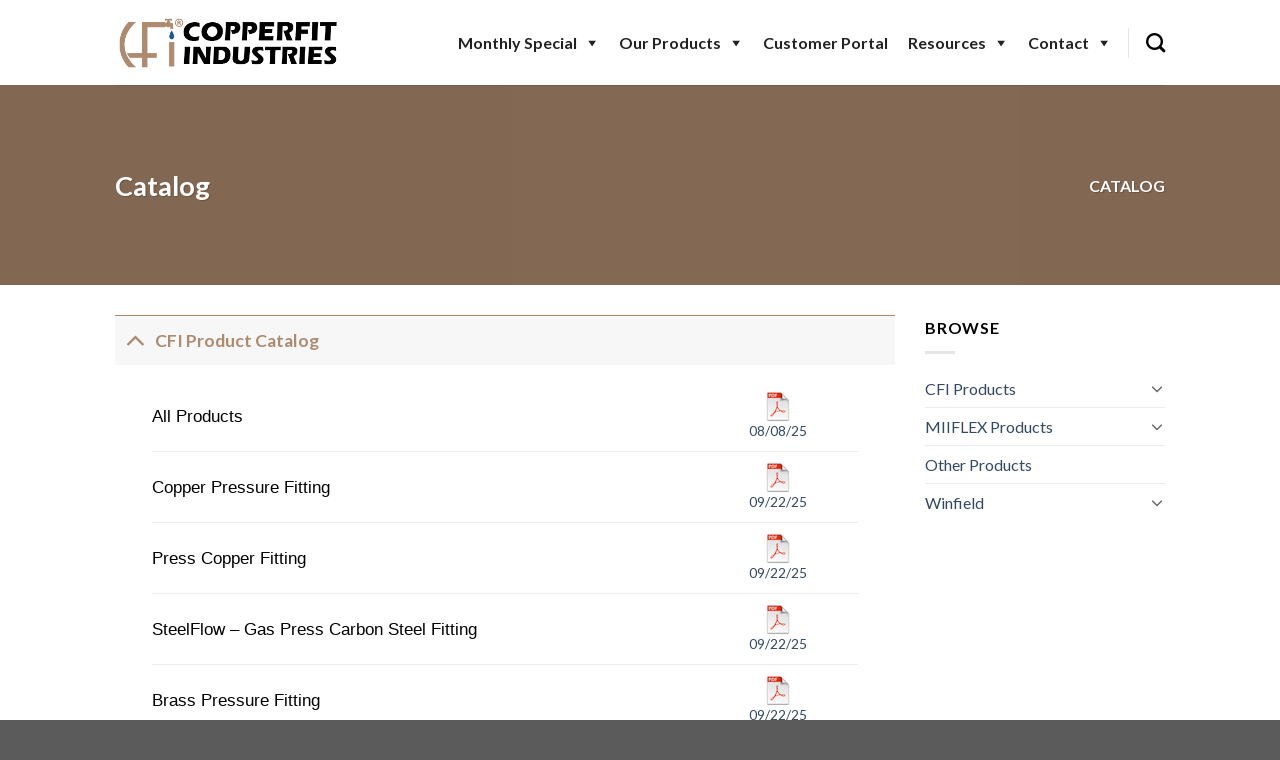

--- FILE ---
content_type: text/html; charset=UTF-8
request_url: https://copperfit.com/catalog/
body_size: 25405
content:
<!DOCTYPE html>
<!--[if IE 9 ]> <html dir="ltr" lang="en" prefix="og: https://ogp.me/ns#" class="ie9 loading-site no-js"> <![endif]-->
<!--[if IE 8 ]> <html dir="ltr" lang="en" prefix="og: https://ogp.me/ns#" class="ie8 loading-site no-js"> <![endif]-->
<!--[if (gte IE 9)|!(IE)]><!--><html dir="ltr" lang="en" prefix="og: https://ogp.me/ns#" class="loading-site no-js"> <!--<![endif]-->
<head>
	<meta charset="UTF-8" />
	<link rel="profile" href="http://gmpg.org/xfn/11" />
	<link rel="pingback" href="https://copperfit.com/xmlrpc.php" />

					<script>document.documentElement.className = document.documentElement.className + ' yes-js js_active js'</script>
			<script>(function(html){html.className = html.className.replace(/\bno-js\b/,'js')})(document.documentElement);</script>
<title>Catalog | Copperfit Industries</title>
	<style>img:is([sizes="auto" i], [sizes^="auto," i]) { contain-intrinsic-size: 3000px 1500px }</style>
	
		<!-- All in One SEO 4.8.9 - aioseo.com -->
	<meta name="robots" content="max-image-preview:large" />
	<link rel="canonical" href="https://copperfit.com/catalog/" />
	<meta name="generator" content="All in One SEO (AIOSEO) 4.8.9" />
		<meta property="og:locale" content="en_US" />
		<meta property="og:site_name" content="Copperfit Industries | Your Plumbing Supply one stop shop" />
		<meta property="og:type" content="article" />
		<meta property="og:title" content="Catalog | Copperfit Industries" />
		<meta property="og:url" content="https://copperfit.com/catalog/" />
		<meta property="article:published_time" content="2021-05-04T19:18:17+00:00" />
		<meta property="article:modified_time" content="2025-09-23T21:25:37+00:00" />
		<meta name="twitter:card" content="summary" />
		<meta name="twitter:title" content="Catalog | Copperfit Industries" />
		<script type="application/ld+json" class="aioseo-schema">
			{"@context":"https:\/\/schema.org","@graph":[{"@type":"BreadcrumbList","@id":"https:\/\/copperfit.com\/catalog\/#breadcrumblist","itemListElement":[{"@type":"ListItem","@id":"https:\/\/copperfit.com#listItem","position":1,"name":"Home","item":"https:\/\/copperfit.com","nextItem":{"@type":"ListItem","@id":"https:\/\/copperfit.com\/catalog\/#listItem","name":"Catalog"}},{"@type":"ListItem","@id":"https:\/\/copperfit.com\/catalog\/#listItem","position":2,"name":"Catalog","previousItem":{"@type":"ListItem","@id":"https:\/\/copperfit.com#listItem","name":"Home"}}]},{"@type":"Organization","@id":"https:\/\/copperfit.com\/#organization","name":"Copperfit Industries","description":"Your Plumbing Supply one stop shop","url":"https:\/\/copperfit.com\/"},{"@type":"WebPage","@id":"https:\/\/copperfit.com\/catalog\/#webpage","url":"https:\/\/copperfit.com\/catalog\/","name":"Catalog | Copperfit Industries","inLanguage":"en","isPartOf":{"@id":"https:\/\/copperfit.com\/#website"},"breadcrumb":{"@id":"https:\/\/copperfit.com\/catalog\/#breadcrumblist"},"datePublished":"2021-05-04T12:18:17-07:00","dateModified":"2025-09-23T14:25:37-07:00"},{"@type":"WebSite","@id":"https:\/\/copperfit.com\/#website","url":"https:\/\/copperfit.com\/","name":"Copperfit Industries","description":"Your Plumbing Supply one stop shop","inLanguage":"en","publisher":{"@id":"https:\/\/copperfit.com\/#organization"}}]}
		</script>
		<!-- All in One SEO -->

<meta name="viewport" content="width=device-width, initial-scale=1, maximum-scale=1" /><script>window._wca = window._wca || [];</script>
<link rel='dns-prefetch' href='//cdnjs.cloudflare.com' />
<link rel='dns-prefetch' href='//stats.wp.com' />
<link rel='dns-prefetch' href='//fonts.googleapis.com' />
<link rel="alternate" type="application/rss+xml" title="Copperfit Industries &raquo; Feed" href="https://copperfit.com/feed/" />
<link rel="alternate" type="application/rss+xml" title="Copperfit Industries &raquo; Comments Feed" href="https://copperfit.com/comments/feed/" />
<script type="text/javascript">
/* <![CDATA[ */
window._wpemojiSettings = {"baseUrl":"https:\/\/s.w.org\/images\/core\/emoji\/16.0.1\/72x72\/","ext":".png","svgUrl":"https:\/\/s.w.org\/images\/core\/emoji\/16.0.1\/svg\/","svgExt":".svg","source":{"concatemoji":"https:\/\/copperfit.com\/wp-includes\/js\/wp-emoji-release.min.js?ver=6.8.3"}};
/*! This file is auto-generated */
!function(s,n){var o,i,e;function c(e){try{var t={supportTests:e,timestamp:(new Date).valueOf()};sessionStorage.setItem(o,JSON.stringify(t))}catch(e){}}function p(e,t,n){e.clearRect(0,0,e.canvas.width,e.canvas.height),e.fillText(t,0,0);var t=new Uint32Array(e.getImageData(0,0,e.canvas.width,e.canvas.height).data),a=(e.clearRect(0,0,e.canvas.width,e.canvas.height),e.fillText(n,0,0),new Uint32Array(e.getImageData(0,0,e.canvas.width,e.canvas.height).data));return t.every(function(e,t){return e===a[t]})}function u(e,t){e.clearRect(0,0,e.canvas.width,e.canvas.height),e.fillText(t,0,0);for(var n=e.getImageData(16,16,1,1),a=0;a<n.data.length;a++)if(0!==n.data[a])return!1;return!0}function f(e,t,n,a){switch(t){case"flag":return n(e,"\ud83c\udff3\ufe0f\u200d\u26a7\ufe0f","\ud83c\udff3\ufe0f\u200b\u26a7\ufe0f")?!1:!n(e,"\ud83c\udde8\ud83c\uddf6","\ud83c\udde8\u200b\ud83c\uddf6")&&!n(e,"\ud83c\udff4\udb40\udc67\udb40\udc62\udb40\udc65\udb40\udc6e\udb40\udc67\udb40\udc7f","\ud83c\udff4\u200b\udb40\udc67\u200b\udb40\udc62\u200b\udb40\udc65\u200b\udb40\udc6e\u200b\udb40\udc67\u200b\udb40\udc7f");case"emoji":return!a(e,"\ud83e\udedf")}return!1}function g(e,t,n,a){var r="undefined"!=typeof WorkerGlobalScope&&self instanceof WorkerGlobalScope?new OffscreenCanvas(300,150):s.createElement("canvas"),o=r.getContext("2d",{willReadFrequently:!0}),i=(o.textBaseline="top",o.font="600 32px Arial",{});return e.forEach(function(e){i[e]=t(o,e,n,a)}),i}function t(e){var t=s.createElement("script");t.src=e,t.defer=!0,s.head.appendChild(t)}"undefined"!=typeof Promise&&(o="wpEmojiSettingsSupports",i=["flag","emoji"],n.supports={everything:!0,everythingExceptFlag:!0},e=new Promise(function(e){s.addEventListener("DOMContentLoaded",e,{once:!0})}),new Promise(function(t){var n=function(){try{var e=JSON.parse(sessionStorage.getItem(o));if("object"==typeof e&&"number"==typeof e.timestamp&&(new Date).valueOf()<e.timestamp+604800&&"object"==typeof e.supportTests)return e.supportTests}catch(e){}return null}();if(!n){if("undefined"!=typeof Worker&&"undefined"!=typeof OffscreenCanvas&&"undefined"!=typeof URL&&URL.createObjectURL&&"undefined"!=typeof Blob)try{var e="postMessage("+g.toString()+"("+[JSON.stringify(i),f.toString(),p.toString(),u.toString()].join(",")+"));",a=new Blob([e],{type:"text/javascript"}),r=new Worker(URL.createObjectURL(a),{name:"wpTestEmojiSupports"});return void(r.onmessage=function(e){c(n=e.data),r.terminate(),t(n)})}catch(e){}c(n=g(i,f,p,u))}t(n)}).then(function(e){for(var t in e)n.supports[t]=e[t],n.supports.everything=n.supports.everything&&n.supports[t],"flag"!==t&&(n.supports.everythingExceptFlag=n.supports.everythingExceptFlag&&n.supports[t]);n.supports.everythingExceptFlag=n.supports.everythingExceptFlag&&!n.supports.flag,n.DOMReady=!1,n.readyCallback=function(){n.DOMReady=!0}}).then(function(){return e}).then(function(){var e;n.supports.everything||(n.readyCallback(),(e=n.source||{}).concatemoji?t(e.concatemoji):e.wpemoji&&e.twemoji&&(t(e.twemoji),t(e.wpemoji)))}))}((window,document),window._wpemojiSettings);
/* ]]> */
</script>
<style id='wp-emoji-styles-inline-css' type='text/css'>

	img.wp-smiley, img.emoji {
		display: inline !important;
		border: none !important;
		box-shadow: none !important;
		height: 1em !important;
		width: 1em !important;
		margin: 0 0.07em !important;
		vertical-align: -0.1em !important;
		background: none !important;
		padding: 0 !important;
	}
</style>
<style id='wp-block-library-inline-css' type='text/css'>
:root{--wp-admin-theme-color:#007cba;--wp-admin-theme-color--rgb:0,124,186;--wp-admin-theme-color-darker-10:#006ba1;--wp-admin-theme-color-darker-10--rgb:0,107,161;--wp-admin-theme-color-darker-20:#005a87;--wp-admin-theme-color-darker-20--rgb:0,90,135;--wp-admin-border-width-focus:2px;--wp-block-synced-color:#7a00df;--wp-block-synced-color--rgb:122,0,223;--wp-bound-block-color:var(--wp-block-synced-color)}@media (min-resolution:192dpi){:root{--wp-admin-border-width-focus:1.5px}}.wp-element-button{cursor:pointer}:root{--wp--preset--font-size--normal:16px;--wp--preset--font-size--huge:42px}:root .has-very-light-gray-background-color{background-color:#eee}:root .has-very-dark-gray-background-color{background-color:#313131}:root .has-very-light-gray-color{color:#eee}:root .has-very-dark-gray-color{color:#313131}:root .has-vivid-green-cyan-to-vivid-cyan-blue-gradient-background{background:linear-gradient(135deg,#00d084,#0693e3)}:root .has-purple-crush-gradient-background{background:linear-gradient(135deg,#34e2e4,#4721fb 50%,#ab1dfe)}:root .has-hazy-dawn-gradient-background{background:linear-gradient(135deg,#faaca8,#dad0ec)}:root .has-subdued-olive-gradient-background{background:linear-gradient(135deg,#fafae1,#67a671)}:root .has-atomic-cream-gradient-background{background:linear-gradient(135deg,#fdd79a,#004a59)}:root .has-nightshade-gradient-background{background:linear-gradient(135deg,#330968,#31cdcf)}:root .has-midnight-gradient-background{background:linear-gradient(135deg,#020381,#2874fc)}.has-regular-font-size{font-size:1em}.has-larger-font-size{font-size:2.625em}.has-normal-font-size{font-size:var(--wp--preset--font-size--normal)}.has-huge-font-size{font-size:var(--wp--preset--font-size--huge)}.has-text-align-center{text-align:center}.has-text-align-left{text-align:left}.has-text-align-right{text-align:right}#end-resizable-editor-section{display:none}.aligncenter{clear:both}.items-justified-left{justify-content:flex-start}.items-justified-center{justify-content:center}.items-justified-right{justify-content:flex-end}.items-justified-space-between{justify-content:space-between}.screen-reader-text{border:0;clip-path:inset(50%);height:1px;margin:-1px;overflow:hidden;padding:0;position:absolute;width:1px;word-wrap:normal!important}.screen-reader-text:focus{background-color:#ddd;clip-path:none;color:#444;display:block;font-size:1em;height:auto;left:5px;line-height:normal;padding:15px 23px 14px;text-decoration:none;top:5px;width:auto;z-index:100000}html :where(.has-border-color){border-style:solid}html :where([style*=border-top-color]){border-top-style:solid}html :where([style*=border-right-color]){border-right-style:solid}html :where([style*=border-bottom-color]){border-bottom-style:solid}html :where([style*=border-left-color]){border-left-style:solid}html :where([style*=border-width]){border-style:solid}html :where([style*=border-top-width]){border-top-style:solid}html :where([style*=border-right-width]){border-right-style:solid}html :where([style*=border-bottom-width]){border-bottom-style:solid}html :where([style*=border-left-width]){border-left-style:solid}html :where(img[class*=wp-image-]){height:auto;max-width:100%}:where(figure){margin:0 0 1em}html :where(.is-position-sticky){--wp-admin--admin-bar--position-offset:var(--wp-admin--admin-bar--height,0px)}@media screen and (max-width:600px){html :where(.is-position-sticky){--wp-admin--admin-bar--position-offset:0px}}
</style>
<style id='classic-theme-styles-inline-css' type='text/css'>
/*! This file is auto-generated */
.wp-block-button__link{color:#fff;background-color:#32373c;border-radius:9999px;box-shadow:none;text-decoration:none;padding:calc(.667em + 2px) calc(1.333em + 2px);font-size:1.125em}.wp-block-file__button{background:#32373c;color:#fff;text-decoration:none}
</style>
<link rel='stylesheet' id='wp-components-css' href='https://copperfit.com/wp-includes/css/dist/components/style.min.css?ver=6.8.3' type='text/css' media='all' />
<link rel='stylesheet' id='wp-preferences-css' href='https://copperfit.com/wp-includes/css/dist/preferences/style.min.css?ver=6.8.3' type='text/css' media='all' />
<link rel='stylesheet' id='wp-block-editor-css' href='https://copperfit.com/wp-includes/css/dist/block-editor/style.min.css?ver=6.8.3' type='text/css' media='all' />
<link rel='stylesheet' id='popup-maker-block-library-style-css' href='https://copperfit.com/wp-content/plugins/popup-maker/dist/packages/block-library-style.css?ver=dbea705cfafe089d65f1' type='text/css' media='all' />
<link rel='stylesheet' id='font-awesome-css' href='https://copperfit.com/wp-content/plugins/contact-widgets/assets/css/font-awesome.min.css?ver=4.7.0' type='text/css' media='all' />
<style id='font-awesome-inline-css' type='text/css'>
[data-font="FontAwesome"]:before {font-family: 'FontAwesome' !important;content: attr(data-icon) !important;speak: none !important;font-weight: normal !important;font-variant: normal !important;text-transform: none !important;line-height: 1 !important;font-style: normal !important;-webkit-font-smoothing: antialiased !important;-moz-osx-font-smoothing: grayscale !important;}
</style>
<link rel='stylesheet' id='contact-form-7-css' href='https://copperfit.com/wp-content/plugins/contact-form-7/includes/css/styles.css?ver=6.1.3' type='text/css' media='all' />
<style id='woocommerce-inline-inline-css' type='text/css'>
.woocommerce form .form-row .required { visibility: visible; }
</style>
<link rel='stylesheet' id='wpsl-styles-css' href='https://copperfit.com/wp-content/plugins/wp-store-locator/css/styles.min.css?ver=2.2.261' type='text/css' media='all' />
<link rel='stylesheet' id='megamenu-css' href='https://copperfit.com/wp-content/uploads/maxmegamenu/style.css?ver=8d9b9e' type='text/css' media='all' />
<link rel='stylesheet' id='dashicons-css' href='https://copperfit.com/wp-includes/css/dashicons.min.css?ver=6.8.3' type='text/css' media='all' />
<style id='dashicons-inline-css' type='text/css'>
[data-font="Dashicons"]:before {font-family: 'Dashicons' !important;content: attr(data-icon) !important;speak: none !important;font-weight: normal !important;font-variant: normal !important;text-transform: none !important;line-height: 1 !important;font-style: normal !important;-webkit-font-smoothing: antialiased !important;-moz-osx-font-smoothing: grayscale !important;}
</style>
<link rel='stylesheet' id='photoswipe-css-css' href='https://cdnjs.cloudflare.com/ajax/libs/photoswipe/5.3.6/photoswipe.min.css?ver=5.3.6' type='text/css' media='all' />
<link rel='stylesheet' id='photoswipe-css' href='https://copperfit.com/wp-content/plugins/woocommerce/assets/css/photoswipe/photoswipe.min.css?ver=10.3.4' type='text/css' media='all' />
<link rel='stylesheet' id='photoswipe-default-skin-css' href='https://copperfit.com/wp-content/plugins/woocommerce/assets/css/photoswipe/default-skin/default-skin.min.css?ver=10.3.4' type='text/css' media='all' />
<link rel='stylesheet' id='brands-styles-css' href='https://copperfit.com/wp-content/plugins/woocommerce/assets/css/brands.css?ver=10.3.4' type='text/css' media='all' />
<link rel='stylesheet' id='flatsome-ninjaforms-css' href='https://copperfit.com/wp-content/themes/flatsome/inc/integrations/ninjaforms/ninjaforms.css?ver=6.8.3' type='text/css' media='all' />
<link rel='stylesheet' id='flatsome-woocommerce-wishlist-css' href='https://copperfit.com/wp-content/themes/flatsome/inc/integrations/wc-yith-wishlist/wishlist.css?ver=3.10.2' type='text/css' media='all' />
<link rel='stylesheet' id='tablepress-default-css' href='https://copperfit.com/wp-content/plugins/tablepress/css/build/default.css?ver=3.2.5' type='text/css' media='all' />
<link rel='stylesheet' id='flatsome-main-css' href='https://copperfit.com/wp-content/themes/flatsome/assets/css/flatsome.css?ver=3.14.2' type='text/css' media='all' />
<style id='flatsome-main-inline-css' type='text/css'>
@font-face {
				font-family: "fl-icons";
				font-display: block;
				src: url(https://copperfit.com/wp-content/themes/flatsome/assets/css/icons/fl-icons.eot?v=3.14.2);
				src:
					url(https://copperfit.com/wp-content/themes/flatsome/assets/css/icons/fl-icons.eot#iefix?v=3.14.2) format("embedded-opentype"),
					url(https://copperfit.com/wp-content/themes/flatsome/assets/css/icons/fl-icons.woff2?v=3.14.2) format("woff2"),
					url(https://copperfit.com/wp-content/themes/flatsome/assets/css/icons/fl-icons.ttf?v=3.14.2) format("truetype"),
					url(https://copperfit.com/wp-content/themes/flatsome/assets/css/icons/fl-icons.woff?v=3.14.2) format("woff"),
					url(https://copperfit.com/wp-content/themes/flatsome/assets/css/icons/fl-icons.svg?v=3.14.2#fl-icons) format("svg");
			}
</style>
<link rel='stylesheet' id='flatsome-shop-css' href='https://copperfit.com/wp-content/themes/flatsome/assets/css/flatsome-shop.css?ver=3.14.2' type='text/css' media='all' />
<link rel='stylesheet' id='flatsome-style-css' href='https://copperfit.com/wp-content/themes/flatsome/style.css?ver=3.14.2' type='text/css' media='all' />
<link rel='stylesheet' id='flatsome-googlefonts-css' href='//fonts.googleapis.com/css?family=Lato%3Aregular%2C700%2C400%2C700%7CDancing+Script%3Aregular%2C400&#038;display=swap&#038;ver=3.9' type='text/css' media='all' />
<script type="text/javascript" id="jquery-core-js-extra">
/* <![CDATA[ */
var SDT_DATA = {"ajaxurl":"https:\/\/copperfit.com\/wp-admin\/admin-ajax.php","siteUrl":"https:\/\/copperfit.com\/","pluginsUrl":"https:\/\/copperfit.com\/wp-content\/plugins","isAdmin":""};
/* ]]> */
</script>
<script type="text/javascript" src="https://copperfit.com/wp-includes/js/jquery/jquery.min.js?ver=3.7.1" id="jquery-core-js"></script>
<script type="text/javascript" src="https://copperfit.com/wp-includes/js/jquery/jquery-migrate.min.js?ver=3.4.1" id="jquery-migrate-js"></script>
<script type="text/javascript" id="3d-flip-book-client-locale-loader-js-extra">
/* <![CDATA[ */
var FB3D_CLIENT_LOCALE = {"ajaxurl":"https:\/\/copperfit.com\/wp-admin\/admin-ajax.php","dictionary":{"Table of contents":"Table of contents","Close":"Close","Bookmarks":"Bookmarks","Thumbnails":"Thumbnails","Search":"Search","Share":"Share","Facebook":"Facebook","Twitter":"Twitter","Email":"Email","Play":"Play","Previous page":"Previous page","Next page":"Next page","Zoom in":"Zoom in","Zoom out":"Zoom out","Fit view":"Fit view","Auto play":"Auto play","Full screen":"Full screen","More":"More","Smart pan":"Smart pan","Single page":"Single page","Sounds":"Sounds","Stats":"Stats","Print":"Print","Download":"Download","Goto first page":"Goto first page","Goto last page":"Goto last page"},"images":"https:\/\/copperfit.com\/wp-content\/plugins\/interactive-3d-flipbook-powered-physics-engine\/assets\/images\/","jsData":{"urls":[],"posts":{"ids_mis":[],"ids":[]},"pages":[],"firstPages":[],"bookCtrlProps":[],"bookTemplates":[]},"key":"3d-flip-book","pdfJS":{"pdfJsLib":"https:\/\/copperfit.com\/wp-content\/plugins\/interactive-3d-flipbook-powered-physics-engine\/assets\/js\/pdf.min.js?ver=4.3.136","pdfJsWorker":"https:\/\/copperfit.com\/wp-content\/plugins\/interactive-3d-flipbook-powered-physics-engine\/assets\/js\/pdf.worker.js?ver=4.3.136","stablePdfJsLib":"https:\/\/copperfit.com\/wp-content\/plugins\/interactive-3d-flipbook-powered-physics-engine\/assets\/js\/stable\/pdf.min.js?ver=2.5.207","stablePdfJsWorker":"https:\/\/copperfit.com\/wp-content\/plugins\/interactive-3d-flipbook-powered-physics-engine\/assets\/js\/stable\/pdf.worker.js?ver=2.5.207","pdfJsCMapUrl":"https:\/\/copperfit.com\/wp-content\/plugins\/interactive-3d-flipbook-powered-physics-engine\/assets\/cmaps\/"},"cacheurl":"http:\/\/copperfit.com\/wp-content\/uploads\/3d-flip-book\/cache\/","pluginsurl":"https:\/\/copperfit.com\/wp-content\/plugins\/","pluginurl":"https:\/\/copperfit.com\/wp-content\/plugins\/interactive-3d-flipbook-powered-physics-engine\/","thumbnailSize":{"width":"280","height":"280"},"version":"1.16.17"};
/* ]]> */
</script>
<script type="text/javascript" src="https://copperfit.com/wp-content/plugins/interactive-3d-flipbook-powered-physics-engine/assets/js/client-locale-loader.js?ver=1.16.17" id="3d-flip-book-client-locale-loader-js" async="async" data-wp-strategy="async"></script>
<script type="text/javascript" src="https://copperfit.com/wp-content/plugins/woocommerce/assets/js/jquery-blockui/jquery.blockUI.min.js?ver=2.7.0-wc.10.3.4" id="wc-jquery-blockui-js" defer="defer" data-wp-strategy="defer"></script>
<script type="text/javascript" id="wc-add-to-cart-js-extra">
/* <![CDATA[ */
var wc_add_to_cart_params = {"ajax_url":"\/wp-admin\/admin-ajax.php","wc_ajax_url":"\/?wc-ajax=%%endpoint%%","i18n_view_cart":"View cart","cart_url":"https:\/\/copperfit.com","is_cart":"","cart_redirect_after_add":"no"};
/* ]]> */
</script>
<script type="text/javascript" src="https://copperfit.com/wp-content/plugins/woocommerce/assets/js/frontend/add-to-cart.min.js?ver=10.3.4" id="wc-add-to-cart-js" defer="defer" data-wp-strategy="defer"></script>
<script type="text/javascript" src="https://copperfit.com/wp-content/plugins/woocommerce/assets/js/js-cookie/js.cookie.min.js?ver=2.1.4-wc.10.3.4" id="wc-js-cookie-js" defer="defer" data-wp-strategy="defer"></script>
<script type="text/javascript" id="woocommerce-js-extra">
/* <![CDATA[ */
var woocommerce_params = {"ajax_url":"\/wp-admin\/admin-ajax.php","wc_ajax_url":"\/?wc-ajax=%%endpoint%%","i18n_password_show":"Show password","i18n_password_hide":"Hide password"};
/* ]]> */
</script>
<script type="text/javascript" src="https://copperfit.com/wp-content/plugins/woocommerce/assets/js/frontend/woocommerce.min.js?ver=10.3.4" id="woocommerce-js" defer="defer" data-wp-strategy="defer"></script>
<script type="text/javascript" src="https://stats.wp.com/s-202604.js" id="woocommerce-analytics-js" defer="defer" data-wp-strategy="defer"></script>
<link rel="https://api.w.org/" href="https://copperfit.com/wp-json/" /><link rel="alternate" title="JSON" type="application/json" href="https://copperfit.com/wp-json/wp/v2/pages/13727" /><link rel="EditURI" type="application/rsd+xml" title="RSD" href="https://copperfit.com/xmlrpc.php?rsd" />
<meta name="generator" content="WordPress 6.8.3" />
<meta name="generator" content="WooCommerce 10.3.4" />
<link rel='shortlink' href='https://copperfit.com/?p=13727' />
<link rel="alternate" title="oEmbed (JSON)" type="application/json+oembed" href="https://copperfit.com/wp-json/oembed/1.0/embed?url=https%3A%2F%2Fcopperfit.com%2Fcatalog%2F" />
<link rel="alternate" title="oEmbed (XML)" type="text/xml+oembed" href="https://copperfit.com/wp-json/oembed/1.0/embed?url=https%3A%2F%2Fcopperfit.com%2Fcatalog%2F&#038;format=xml" />
	<style>img#wpstats{display:none}</style>
		<style>.bg{opacity: 0; transition: opacity 1s; -webkit-transition: opacity 1s;} .bg-loaded{opacity: 1;}</style><!--[if IE]><link rel="stylesheet" type="text/css" href="https://copperfit.com/wp-content/themes/flatsome/assets/css/ie-fallback.css"><script src="//cdnjs.cloudflare.com/ajax/libs/html5shiv/3.6.1/html5shiv.js"></script><script>var head = document.getElementsByTagName('head')[0],style = document.createElement('style');style.type = 'text/css';style.styleSheet.cssText = ':before,:after{content:none !important';head.appendChild(style);setTimeout(function(){head.removeChild(style);}, 0);</script><script src="https://copperfit.com/wp-content/themes/flatsome/assets/libs/ie-flexibility.js"></script><![endif]-->	<noscript><style>.woocommerce-product-gallery{ opacity: 1 !important; }</style></noscript>
	<link rel="icon" href="https://copperfit.com/wp-content/uploads/2022/06/cropped-Website-Icon-32x32.png" sizes="32x32" />
<link rel="icon" href="https://copperfit.com/wp-content/uploads/2022/06/cropped-Website-Icon-192x192.png" sizes="192x192" />
<link rel="apple-touch-icon" href="https://copperfit.com/wp-content/uploads/2022/06/cropped-Website-Icon-180x180.png" />
<meta name="msapplication-TileImage" content="https://copperfit.com/wp-content/uploads/2022/06/cropped-Website-Icon-270x270.png" />
<style id="custom-css" type="text/css">:root {--primary-color: #AE8A6F;}.header-main{height: 85px}#logo img{max-height: 85px}#logo{width:228px;}.header-bottom{min-height: 55px}.header-top{min-height: 30px}.transparent .header-main{height: 265px}.transparent #logo img{max-height: 265px}.has-transparent + .page-title:first-of-type,.has-transparent + #main > .page-title,.has-transparent + #main > div > .page-title,.has-transparent + #main .page-header-wrapper:first-of-type .page-title{padding-top: 295px;}.header.show-on-scroll,.stuck .header-main{height:70px!important}.stuck #logo img{max-height: 70px!important}.header-bg-color, .header-wrapper {background-color: rgba(255,255,255,0.95)}.header-bottom {background-color: #f1f1f1}.header-main .nav > li > a{line-height: 16px }.stuck .header-main .nav > li > a{line-height: 50px }.header-bottom-nav > li > a{line-height: 16px }@media (max-width: 549px) {.header-main{height: 55px}#logo img{max-height: 55px}}.nav-dropdown{font-size:100%}/* Color */.accordion-title.active, .has-icon-bg .icon .icon-inner,.logo a, .primary.is-underline, .primary.is-link, .badge-outline .badge-inner, .nav-outline > li.active> a,.nav-outline >li.active > a, .cart-icon strong,[data-color='primary'], .is-outline.primary{color: #AE8A6F;}/* Color !important */[data-text-color="primary"]{color: #AE8A6F!important;}/* Background Color */[data-text-bg="primary"]{background-color: #AE8A6F;}/* Background */.scroll-to-bullets a,.featured-title, .label-new.menu-item > a:after, .nav-pagination > li > .current,.nav-pagination > li > span:hover,.nav-pagination > li > a:hover,.has-hover:hover .badge-outline .badge-inner,button[type="submit"], .button.wc-forward:not(.checkout):not(.checkout-button), .button.submit-button, .button.primary:not(.is-outline),.featured-table .title,.is-outline:hover, .has-icon:hover .icon-label,.nav-dropdown-bold .nav-column li > a:hover, .nav-dropdown.nav-dropdown-bold > li > a:hover, .nav-dropdown-bold.dark .nav-column li > a:hover, .nav-dropdown.nav-dropdown-bold.dark > li > a:hover, .is-outline:hover, .tagcloud a:hover,.grid-tools a, input[type='submit']:not(.is-form), .box-badge:hover .box-text, input.button.alt,.nav-box > li > a:hover,.nav-box > li.active > a,.nav-pills > li.active > a ,.current-dropdown .cart-icon strong, .cart-icon:hover strong, .nav-line-bottom > li > a:before, .nav-line-grow > li > a:before, .nav-line > li > a:before,.banner, .header-top, .slider-nav-circle .flickity-prev-next-button:hover svg, .slider-nav-circle .flickity-prev-next-button:hover .arrow, .primary.is-outline:hover, .button.primary:not(.is-outline), input[type='submit'].primary, input[type='submit'].primary, input[type='reset'].button, input[type='button'].primary, .badge-inner{background-color: #AE8A6F;}/* Border */.nav-vertical.nav-tabs > li.active > a,.scroll-to-bullets a.active,.nav-pagination > li > .current,.nav-pagination > li > span:hover,.nav-pagination > li > a:hover,.has-hover:hover .badge-outline .badge-inner,.accordion-title.active,.featured-table,.is-outline:hover, .tagcloud a:hover,blockquote, .has-border, .cart-icon strong:after,.cart-icon strong,.blockUI:before, .processing:before,.loading-spin, .slider-nav-circle .flickity-prev-next-button:hover svg, .slider-nav-circle .flickity-prev-next-button:hover .arrow, .primary.is-outline:hover{border-color: #AE8A6F}.nav-tabs > li.active > a{border-top-color: #AE8A6F}.widget_shopping_cart_content .blockUI.blockOverlay:before { border-left-color: #AE8A6F }.woocommerce-checkout-review-order .blockUI.blockOverlay:before { border-left-color: #AE8A6F }/* Fill */.slider .flickity-prev-next-button:hover svg,.slider .flickity-prev-next-button:hover .arrow{fill: #AE8A6F;}body{font-family:"Lato", sans-serif}body{font-weight: 400}body{color: #000000}.nav > li > a {font-family:"Lato", sans-serif;}.mobile-sidebar-levels-2 .nav > li > ul > li > a {font-family:"Lato", sans-serif;}.nav > li > a {font-weight: 700;}.mobile-sidebar-levels-2 .nav > li > ul > li > a {font-weight: 700;}h1,h2,h3,h4,h5,h6,.heading-font, .off-canvas-center .nav-sidebar.nav-vertical > li > a{font-family: "Lato", sans-serif;}h1,h2,h3,h4,h5,h6,.heading-font,.banner h1,.banner h2{font-weight: 700;}h1,h2,h3,h4,h5,h6,.heading-font{color: #000000;}.alt-font{font-family: "Dancing Script", sans-serif;}.alt-font{font-weight: 400!important;}.header:not(.transparent) .header-nav-main.nav > li > a {color: #000000;}.has-equal-box-heights .box-image {padding-top: 100%;}@media screen and (min-width: 550px){.products .box-vertical .box-image{min-width: 247px!important;width: 247px!important;}}/* Custom CSS */.entry-category{ display: none; }.flatsome_recent_posts .post_comments{display:none}.label-new.menu-item > a:after{content:"New";}.label-hot.menu-item > a:after{content:"Hot";}.label-sale.menu-item > a:after{content:"Sale";}.label-popular.menu-item > a:after{content:"Popular";}</style>		<style type="text/css" id="wp-custom-css">
			.entry-meta {
display: none;
}

/* 必填星号样式 */
.req {
  color: red;
  font-weight: bold;
  font-size: 1.2em;
}

/* 链接黑色 + 粗体 */
.wpcf7-form .smslink {
  color: #000;
  font-weight: bold;
  text-decoration: none;
}

.wpcf7-form .smslink:hover {
  text-decoration: underline;
}

/* 同意行样式 */
.wpcf7-form .wpcf7-acceptance {
  display: block;
  margin-top: 10px;
  margin-bottom: 10px;
  line-height: 1.6;
}
		</style>
		<style type="text/css">/** Mega Menu CSS: fs **/</style>
</head>

<body class="wp-singular page-template page-template-page-blank page-template-page-blank-php page page-id-13727 wp-theme-flatsome theme-flatsome woocommerce-no-js mega-menu-primary lightbox nav-dropdown-has-arrow nav-dropdown-has-shadow nav-dropdown-has-border catalog-mode">


<a class="skip-link screen-reader-text" href="#main">Skip to content</a>

<div id="wrapper">

	
	<header id="header" class="header has-sticky sticky-jump">
		<div class="header-wrapper">
			<div id="top-bar" class="header-top hide-for-sticky nav-dark show-for-medium">
    <div class="flex-row container">
      <div class="flex-col hide-for-medium flex-left">
          <ul class="nav nav-left medium-nav-center nav-small  nav-divided">
                        </ul>
      </div>

      <div class="flex-col hide-for-medium flex-center">
          <ul class="nav nav-center nav-small  nav-divided">
                        </ul>
      </div>

      <div class="flex-col hide-for-medium flex-right">
         <ul class="nav top-bar-nav nav-right nav-small  nav-divided">
                        </ul>
      </div>

            <div class="flex-col show-for-medium flex-grow">
          <ul class="nav nav-center nav-small mobile-nav  nav-divided">
              <li class="html custom html_topbar_left"><strong class="uppercase"></strong></li>          </ul>
      </div>
      
    </div>
</div>
<div id="masthead" class="header-main ">
      <div class="header-inner flex-row container logo-left medium-logo-center" role="navigation">

          <!-- Logo -->
          <div id="logo" class="flex-col logo">
            <!-- Header logo -->
<a href="https://copperfit.com/" title="Copperfit Industries - Your Plumbing Supply one stop shop" rel="home">
    <img width="228" height="85" src="http://copperfit.com/wp-content/uploads/2018/12/copperfit-logo2018.png" class="header_logo header-logo" alt="Copperfit Industries"/><img  width="228" height="85" src="http://copperfit.com/wp-content/uploads/2018/12/copperfit-logo2018.png" class="header-logo-dark" alt="Copperfit Industries"/></a>
          </div>

          <!-- Mobile Left Elements -->
          <div class="flex-col show-for-medium flex-left">
            <ul class="mobile-nav nav nav-left ">
              <li class="nav-icon has-icon">
  		<a href="#" data-open="#main-menu" data-pos="left" data-bg="main-menu-overlay" data-color="" class="is-small" aria-label="Menu" aria-controls="main-menu" aria-expanded="false">
		
		  <i class="icon-menu" ></i>
		  		</a>
	</li>            </ul>
          </div>

          <!-- Left Elements -->
          <div class="flex-col hide-for-medium flex-left
            flex-grow">
            <ul class="header-nav header-nav-main nav nav-left  nav-line-bottom nav-size-large nav-spacing-medium nav-uppercase" >
                          </ul>
          </div>

          <!-- Right Elements -->
          <div class="flex-col hide-for-medium flex-right">
            <ul class="header-nav header-nav-main nav nav-right  nav-line-bottom nav-size-large nav-spacing-medium nav-uppercase">
              <div id="mega-menu-wrap-primary" class="mega-menu-wrap"><div class="mega-menu-toggle"><div class="mega-toggle-blocks-left"></div><div class="mega-toggle-blocks-center"></div><div class="mega-toggle-blocks-right"><div class='mega-toggle-block mega-menu-toggle-block mega-toggle-block-1' id='mega-toggle-block-1' tabindex='0'><span class='mega-toggle-label' role='button' aria-expanded='false'><span class='mega-toggle-label-closed'>MENU</span><span class='mega-toggle-label-open'>MENU</span></span></div></div></div><ul id="mega-menu-primary" class="mega-menu max-mega-menu mega-menu-horizontal mega-no-js" data-event="hover_intent" data-effect="fade_up" data-effect-speed="200" data-effect-mobile="disabled" data-effect-speed-mobile="0" data-mobile-force-width="false" data-second-click="go" data-document-click="collapse" data-vertical-behaviour="standard" data-breakpoint="600" data-unbind="true" data-mobile-state="collapse_all" data-mobile-direction="vertical" data-hover-intent-timeout="300" data-hover-intent-interval="100"><li class="mega-menu-item mega-menu-item-type-post_type mega-menu-item-object-page mega-menu-item-has-children mega-align-bottom-left mega-menu-flyout mega-menu-item-8731" id="mega-menu-item-8731"><a class="mega-menu-link" href="https://copperfit.com/monthlyspecial/" aria-expanded="false" tabindex="0">Monthly Special<span class="mega-indicator" aria-hidden="true"></span></a>
<ul class="mega-sub-menu">
<li class="mega-menu-item mega-menu-item-type-taxonomy mega-menu-item-object-category mega-menu-item-88892" id="mega-menu-item-88892"><a class="mega-menu-link" href="https://copperfit.com/category/new-product-in-stock/">New Product in stock</a></li><li class="mega-menu-item mega-menu-item-type-taxonomy mega-menu-item-object-category mega-menu-item-88893" id="mega-menu-item-88893"><a class="mega-menu-link" href="https://copperfit.com/category/special-promotion/">Special Promotion</a></li></ul>
</li><li class="mega-menu-item mega-menu-item-type-taxonomy mega-menu-item-object-product_cat mega-menu-item-has-children mega-align-bottom-left mega-menu-flyout mega-menu-item-8385" id="mega-menu-item-8385"><a class="mega-menu-link" href="https://copperfit.com/product-category/cfi-products/" aria-expanded="false" tabindex="0">Our Products<span class="mega-indicator" aria-hidden="true"></span></a>
<ul class="mega-sub-menu">
<li class="mega-menu-item mega-menu-item-type-taxonomy mega-menu-item-object-product_cat mega-menu-item-685" id="mega-menu-item-685"><a class="mega-menu-link" href="https://copperfit.com/product-category/cfi-products/abs-dwv-fitting/">ABS DWV Fitting</a></li><li class="mega-menu-item mega-menu-item-type-taxonomy mega-menu-item-object-product_cat mega-menu-item-has-children mega-menu-item-686" id="mega-menu-item-686"><a class="mega-menu-link" href="https://copperfit.com/product-category/cfi-products/ball-valve/" aria-expanded="false">Ball Valve<span class="mega-indicator" aria-hidden="true"></span></a>
	<ul class="mega-sub-menu">
<li class="mega-menu-item mega-menu-item-type-taxonomy mega-menu-item-object-product_cat mega-menu-item-15980" id="mega-menu-item-15980"><a class="mega-menu-link" href="https://copperfit.com/product-category/cfi-products/ball-valve/garden-hose-valve-and-fittings/">Garden Hose Valves and Fittings</a></li>	</ul>
</li><li class="mega-menu-item mega-menu-item-type-taxonomy mega-menu-item-object-product_cat mega-menu-item-has-children mega-menu-item-687" id="mega-menu-item-687"><a class="mega-menu-link" href="https://copperfit.com/product-category/cfi-products/cast-iron-pipe-and-fitting/" aria-expanded="false">Cast Iron Pipe and Fitting<span class="mega-indicator" aria-hidden="true"></span></a>
	<ul class="mega-sub-menu">
<li class="mega-menu-item mega-menu-item-type-taxonomy mega-menu-item-object-product_cat mega-menu-item-688" id="mega-menu-item-688"><a class="mega-menu-link" href="https://copperfit.com/product-category/cfi-products/cast-iron-pipe-and-fitting/cast-iron-fitting/">Cast Iron Fitting</a></li><li class="mega-menu-item mega-menu-item-type-taxonomy mega-menu-item-object-product_cat mega-menu-item-689" id="mega-menu-item-689"><a class="mega-menu-link" href="https://copperfit.com/product-category/cfi-products/cast-iron-pipe-and-fitting/cast-iron-pipe/">Cast Iron Pipe</a></li>	</ul>
</li><li class="mega-menu-item mega-menu-item-type-taxonomy mega-menu-item-object-product_cat mega-menu-item-has-children mega-menu-item-690" id="mega-menu-item-690"><a class="mega-menu-link" href="https://copperfit.com/product-category/cfi-products/copper-brass-fitting/" aria-expanded="false">Copper &amp; Brass Fitting<span class="mega-indicator" aria-hidden="true"></span></a>
	<ul class="mega-sub-menu">
<li class="mega-menu-item mega-menu-item-type-taxonomy mega-menu-item-object-product_cat mega-menu-item-691" id="mega-menu-item-691"><a class="mega-menu-link" href="https://copperfit.com/product-category/cfi-products/copper-brass-fitting/brass-pressure/">Brass Pressure</a></li><li class="mega-menu-item mega-menu-item-type-taxonomy mega-menu-item-object-product_cat mega-menu-item-692" id="mega-menu-item-692"><a class="mega-menu-link" href="https://copperfit.com/product-category/cfi-products/copper-brass-fitting/copper-pressure-fitting/">Copper Pressure Fitting</a></li><li class="mega-menu-item mega-menu-item-type-taxonomy mega-menu-item-object-product_cat mega-menu-item-693" id="mega-menu-item-693"><a class="mega-menu-link" href="https://copperfit.com/product-category/cfi-products/copper-brass-fitting/dwv-fitting/">DWV Fitting</a></li>	</ul>
</li><li class="mega-menu-item mega-menu-item-type-taxonomy mega-menu-item-object-product_cat mega-menu-item-1394" id="mega-menu-item-1394"><a class="mega-menu-link" href="https://copperfit.com/product-category/cfi-products/coupling/">Coupling</a></li><li class="mega-menu-item mega-menu-item-type-taxonomy mega-menu-item-object-product_cat mega-menu-item-165208" id="mega-menu-item-165208"><a class="mega-menu-link" href="https://copperfit.com/product-category/cfi-products/cpvc-fitting/">CPVC Fitting</a></li><li class="mega-menu-item mega-menu-item-type-taxonomy mega-menu-item-object-product_cat mega-menu-item-1711" id="mega-menu-item-1711"><a class="mega-menu-link" href="https://copperfit.com/product-category/cfi-products/floor-sink/">Floor Sink</a></li><li class="mega-menu-item mega-menu-item-type-taxonomy mega-menu-item-object-product_cat mega-menu-item-8327" id="mega-menu-item-8327"><a class="mega-menu-link" href="https://copperfit.com/product-category/miiflex-products/gas-line/">Gas Line</a></li><li class="mega-menu-item mega-menu-item-type-taxonomy mega-menu-item-object-product_cat mega-menu-item-168152" id="mega-menu-item-168152"><a class="mega-menu-link" href="https://copperfit.com/product-category/cfi-products/press-carbon-fitting/">Press Carbon Fitting</a></li><li class="mega-menu-item mega-menu-item-type-taxonomy mega-menu-item-object-product_cat mega-menu-item-has-children mega-menu-item-1759" id="mega-menu-item-1759"><a class="mega-menu-link" href="https://copperfit.com/product-category/cfi-products/pex/" aria-expanded="false">Pex<span class="mega-indicator" aria-hidden="true"></span></a>
	<ul class="mega-sub-menu">
<li class="mega-menu-item mega-menu-item-type-taxonomy mega-menu-item-object-product_cat mega-menu-item-1708" id="mega-menu-item-1708"><a class="mega-menu-link" href="https://copperfit.com/product-category/cfi-products/pex/pex-a/">Pex A</a></li><li class="mega-menu-item mega-menu-item-type-taxonomy mega-menu-item-object-product_cat mega-menu-item-1401" id="mega-menu-item-1401"><a class="mega-menu-link" href="https://copperfit.com/product-category/cfi-products/pex/pex-b/">Pex B</a></li>	</ul>
</li><li class="mega-menu-item mega-menu-item-type-taxonomy mega-menu-item-object-product_cat mega-menu-item-1350" id="mega-menu-item-1350"><a class="mega-menu-link" href="https://copperfit.com/product-category/cfi-products/pipe-support/">Pipe Support</a></li><li class="mega-menu-item mega-menu-item-type-taxonomy mega-menu-item-object-product_cat mega-menu-item-has-children mega-menu-item-1393" id="mega-menu-item-1393"><a class="mega-menu-link" href="https://copperfit.com/product-category/cfi-products/plastic-brass-tubular/" aria-expanded="false">Plastic &amp; Brass Tubular<span class="mega-indicator" aria-hidden="true"></span></a>
	<ul class="mega-sub-menu">
<li class="mega-menu-item mega-menu-item-type-taxonomy mega-menu-item-object-product_cat mega-menu-item-79709" id="mega-menu-item-79709"><a class="mega-menu-link" href="https://copperfit.com/product-category/cfi-products/plastic-brass-tubular/plastic-tubular/">Plastic Tubular</a></li><li class="mega-menu-item mega-menu-item-type-taxonomy mega-menu-item-object-product_cat mega-menu-item-79708" id="mega-menu-item-79708"><a class="mega-menu-link" href="https://copperfit.com/product-category/cfi-products/plastic-brass-tubular/brass-tubular/">Brass Tubular</a></li>	</ul>
</li><li class="mega-menu-item mega-menu-item-type-taxonomy mega-menu-item-object-product_cat mega-menu-item-186249" id="mega-menu-item-186249"><a class="mega-menu-link" href="https://copperfit.com/product-category/cfi-products/poly-gas-pipe-fitting/">Poly Gas Pipe &amp; Fitting</a></li><li class="mega-menu-item mega-menu-item-type-taxonomy mega-menu-item-object-product_cat mega-menu-item-1392" id="mega-menu-item-1392"><a class="mega-menu-link" href="https://copperfit.com/product-category/cfi-products/press-copper/">Press Copper</a></li><li class="mega-menu-item mega-menu-item-type-taxonomy mega-menu-item-object-product_cat mega-menu-item-1522" id="mega-menu-item-1522"><a class="mega-menu-link" href="https://copperfit.com/product-category/cfi-products/push-fittings/">Push Fitting</a></li><li class="mega-menu-item mega-menu-item-type-taxonomy mega-menu-item-object-product_cat mega-menu-item-181546" id="mega-menu-item-181546"><a class="mega-menu-link" href="https://copperfit.com/product-category/cfi-products/pvc-dwv-fitting/">PVC DWV Fitting</a></li><li class="mega-menu-item mega-menu-item-type-taxonomy mega-menu-item-object-product_cat mega-menu-item-8210" id="mega-menu-item-8210"><a class="mega-menu-link" href="https://copperfit.com/product-category/miiflex-products/stop-valve/">Stop Valve</a></li><li class="mega-menu-item mega-menu-item-type-taxonomy mega-menu-item-object-product_cat mega-menu-item-8271" id="mega-menu-item-8271"><a class="mega-menu-link" href="https://copperfit.com/product-category/miiflex-products/supply-line/">Supply Line</a></li><li class="mega-menu-item mega-menu-item-type-taxonomy mega-menu-item-object-product_cat mega-menu-item-187979" id="mega-menu-item-187979"><a class="mega-menu-link" href="https://copperfit.com/product-category/winfield/toilet/">Toilet</a></li><li class="mega-menu-item mega-menu-item-type-taxonomy mega-menu-item-object-product_cat mega-menu-item-165354" id="mega-menu-item-165354"><a class="mega-menu-link" href="https://copperfit.com/product-category/cfi-products/water-heater-accessory/">Water Heater Accessory</a></li><li class="mega-menu-item mega-menu-item-type-taxonomy mega-menu-item-object-product_cat mega-menu-item-8272" id="mega-menu-item-8272"><a class="mega-menu-link" href="https://copperfit.com/product-category/miiflex-products/water-heater-connector/">Water Heater Connector</a></li></ul>
</li><li class="mega-menu-item mega-menu-item-type-custom mega-menu-item-object-custom mega-align-bottom-left mega-menu-flyout mega-menu-item-187792" id="mega-menu-item-187792"><a target="_blank" class="mega-menu-link" href="http://online.copperfit.com/customer/Account/login" tabindex="0">Customer Portal</a></li><li class="mega-menu-item mega-menu-item-type-custom mega-menu-item-object-custom mega-current-menu-ancestor mega-current-menu-parent mega-menu-item-has-children mega-align-bottom-left mega-menu-flyout mega-menu-item-13736" id="mega-menu-item-13736"><a class="mega-menu-link" href="#" aria-expanded="false" tabindex="0">Resources<span class="mega-indicator" aria-hidden="true"></span></a>
<ul class="mega-sub-menu">
<li class="mega-menu-item mega-menu-item-type-post_type mega-menu-item-object-3d-flip-book mega-menu-item-17101" id="mega-menu-item-17101"><a class="mega-menu-link" href="https://copperfit.com/3d-flip-book/online-catalog/">Online Catalog</a></li><li class="mega-menu-item mega-menu-item-type-post_type mega-menu-item-object-page mega-current-menu-item mega-page_item mega-page-item-13727 mega-current_page_item mega-menu-item-13737" id="mega-menu-item-13737"><a class="mega-menu-link" href="https://copperfit.com/catalog/" aria-current="page">Catalog</a></li><li class="mega-menu-item mega-menu-item-type-post_type mega-menu-item-object-page mega-menu-item-16535" id="mega-menu-item-16535"><a class="mega-menu-link" href="https://copperfit.com/submittal/">Submittal</a></li><li class="mega-menu-item mega-menu-item-type-post_type mega-menu-item-object-page mega-menu-item-16504" id="mega-menu-item-16504"><a class="mega-menu-link" href="https://copperfit.com/price-list/">Price List</a></li><li class="mega-menu-item mega-menu-item-type-custom mega-menu-item-object-custom mega-menu-item-188006" id="mega-menu-item-188006"><a class="mega-menu-link" href="/wp-content/uploads/2025/12/RGA-SOP-072825-FINAL.pdf">Returns / RGA Policy</a></li><li class="mega-menu-item mega-menu-item-type-post_type mega-menu-item-object-page mega-menu-item-13738" id="mega-menu-item-13738"><a class="mega-menu-link" href="https://copperfit.com/account-setup-form/">Account Setup & other Forms</a></li></ul>
</li><li class="mega-menu-item mega-menu-item-type-post_type mega-menu-item-object-page mega-menu-item-has-children mega-align-bottom-left mega-menu-flyout mega-menu-item-669" id="mega-menu-item-669"><a class="mega-menu-link" href="https://copperfit.com/contact-us-2/" aria-expanded="false" tabindex="0">Contact<span class="mega-indicator" aria-hidden="true"></span></a>
<ul class="mega-sub-menu">
<li class="mega-menu-item mega-menu-item-type-post_type mega-menu-item-object-page mega-menu-item-659" id="mega-menu-item-659"><a class="mega-menu-link" href="https://copperfit.com/about-us/">About</a></li></ul>
</li></ul></div><li class="header-divider"></li><li class="header-search header-search-dropdown has-icon has-dropdown menu-item-has-children">
		<a href="#" aria-label="Search" class="is-small"><i class="icon-search" ></i></a>
		<ul class="nav-dropdown nav-dropdown-default">
	 	<li class="header-search-form search-form html relative has-icon">
	<div class="header-search-form-wrapper">
		<div class="searchform-wrapper ux-search-box relative is-normal"><form role="search" method="get" class="searchform" action="https://copperfit.com/">
	<div class="flex-row relative">
						<div class="flex-col flex-grow">
			<label class="screen-reader-text" for="woocommerce-product-search-field-0">Search for:</label>
			<input type="search" id="woocommerce-product-search-field-0" class="search-field mb-0" placeholder="Search&hellip;" value="" name="s" />
			<input type="hidden" name="post_type" value="product" />
					</div>
		<div class="flex-col">
			<button type="submit" value="Search" class="ux-search-submit submit-button secondary button icon mb-0" aria-label="Submit">
				<i class="icon-search" ></i>			</button>
		</div>
	</div>
	<div class="live-search-results text-left z-top"></div>
</form>
</div>	</div>
</li>	</ul>
</li>
            </ul>
          </div>

          <!-- Mobile Right Elements -->
          <div class="flex-col show-for-medium flex-right">
            <ul class="mobile-nav nav nav-right ">
                          </ul>
          </div>

      </div>
     
            <div class="container"><div class="top-divider full-width"></div></div>
      </div>
<div class="header-bg-container fill"><div class="header-bg-image fill"></div><div class="header-bg-color fill"></div></div>		</div>
	</header>

	
	<main id="main" class="">


<div id="content" role="main" class="content-area">

		
			
  <div id="page-header-1725334588" class="page-header-wrapper">
  <div class="page-title dark featured-title">

        <div class="page-title-bg">
      <div class="title-bg fill bg-fill"
        data-parallax-container=".page-title"
        data-parallax-background
        data-parallax="-">
      </div>
      <div class="title-overlay fill"></div>
    </div>
    
    <div class="page-title-inner container align-center flex-row medium-flex-wrap" >
              <div class="title-wrapper flex-col text-left medium-text-center">
          <h1 class="entry-title mb-0">
            Catalog          </h1>
        </div>
                    <div class="title-content flex-col flex-right text-right medium-text-center">
        <div class="title-breadcrumbs pb-half pt-half"><nav class="woocommerce-breadcrumb breadcrumbs uppercase">Catalog</nav></div>      </div>
    </div>

     
<style>
#page-header-1725334588 .page-title-inner {
  min-height: 200px;
}
#page-header-1725334588 {
  margin-bottom: 0px;
}
#page-header-1725334588 .title-bg {
  background-image: 680;
}
</style>
  </div>
    </div>
  

	<div id="gap-208122564" class="gap-element clearfix" style="display:block; height:auto;">
		
<style>
#gap-208122564 {
  padding-top: 30px;
}
</style>
	</div>
	

<div class="row"  id="row-411691100">


	<div id="col-548441854" class="col medium-9 small-12 large-9"  >
				<div class="col-inner"  >
			
			

<div class="accordion" rel="1">

<div class="accordion-item"><a href="#" class="accordion-title plain"><button class="toggle"><i class="icon-angle-down"></i></button><span>CFI Product Catalog</span></a><div class="accordion-inner">

<table style="width: 100%; height: 994px;">
<tbody>
<tr style="height: 71px;">
<td style="width: 47%; height: 71px;"><span style="font-size: 120%;"><span style="font-family: arial, helvetica, sans-serif; color: #000000;">All Products</span></span></td>
<td style="width: 14.4756%; height: 71px; text-align: center;"><a href="/wp-content/uploads/2025/08/Copperfit-Catalog-2025-Online3.pdf"><img decoding="async" class="aligncenter wp-image-1525 size-full" src="/wp-content/uploads/2018/01/pdf-icon.png" alt="" width="30" height="30"><span style="font-size: 95%;">08/08/25</span></a></td>
</tr>
<tr style="height: 71px;">
<td style="width: 47%; height: 71px;"><span style="font-size: 120%;"><span style="font-family: arial, helvetica, sans-serif; color: #000000;">Copper Pressure Fitting</span></span></td>
<td style="width: 14.4756%; height: 71px; text-align: center;"><a href="/wp-content/uploads/2025/09/COPPER-PRESSURE-FITTING-250922.pdf"><img decoding="async" class="size-full wp-image-1525 aligncenter" src="/wp-content/uploads/2018/01/pdf-icon.png" alt="" width="30" height="30"><span style="font-size: 95%;">09/22/25</span></a></td>
</tr>
<tr style="height: 71px;">
<td style="width: 47%; height: 71px;"><span style="font-size: 120%;"><span style="font-family: arial, helvetica, sans-serif; color: #000000;">Press Copper Fitting</span></span></td>
<td style="width: 14.4756%; height: 71px; text-align: center;"><a href="/wp-content/uploads/2025/09/PRESS-COPPER-FITTING-250922.pdf"><img decoding="async" class="aligncenter wp-image-1525 size-full" src="/wp-content/uploads/2018/01/pdf-icon.png" alt="" width="30" height="30"><span style="font-size: 95%;">09/22/25</span></a></td>
</tr>
<tr style="height: 71px;">
<td style="width: 47%; height: 71px;"><span style="font-size: 120%;"><span style="font-family: arial, helvetica, sans-serif; color: #000000;">SteelFlow &#8211; Gas Press Carbon Steel Fitting</span></span></td>
<td style="width: 14.4756%; height: 71px; text-align: center;"><a href="/wp-content/uploads/2025/09/SteelFlow-Gas-Press-Carbon-Steel-Fitting-250922.pdf"><img decoding="async" class="aligncenter wp-image-1525 size-full" src="/wp-content/uploads/2018/01/pdf-icon.png" alt="" width="30" height="30"><span style="font-size: 95%;">09/22/25</span></a></td>
</tr>
<tr style="height: 71px;">
<td style="width: 47%; height: 71px;"><span style="font-size: 120%;"><span style="font-family: arial, helvetica, sans-serif; color: #000000;">Brass Pressure Fitting</span></span></td>
<td style="width: 14.4756%; height: 71px; text-align: center;"><a href="/wp-content/uploads/2025/09/BRASS-PRESSURE-FITTING-250922.pdf"><img decoding="async" class="size-full wp-image-1525 aligncenter" src="/wp-content/uploads/2018/01/pdf-icon.png" alt="" width="30" height="30"><span style="font-size: 95%;">09/22/25</span></a></td>
</tr>
<tr style="height: 71px;">
<td style="width: 47%; height: 71px;"><span style="font-size: 120%;"><span style="font-family: arial, helvetica, sans-serif; color: #000000;">Copper &amp; Brass DWV Fitting</span></span></td>
<td style="width: 14.4756%; height: 71px; text-align: center;"><a href="/wp-content/uploads/2025/09/COPPER-BRASS-DWV-FITTING-250922.pdf"><img decoding="async" class="size-full wp-image-1525 aligncenter" src="/wp-content/uploads/2018/01/pdf-icon.png" alt="" width="30" height="30"><span style="font-size: 95%;">09/22/25</span></a></td>
</tr>
<tr style="height: 71px;">
<td style="width: 47%; height: 71px;"><span style="font-size: 120%;"><span style="font-family: arial, helvetica, sans-serif; color: #000000;">Quick Connect Push Fitting</span></span></td>
<td style="width: 14.4756%; height: 71px; text-align: center;"><a href="/wp-content/uploads/2025/09/QUICK-CONNECT-PUSH-FITTING-250922.pdf"><img decoding="async" class="size-full wp-image-1525 aligncenter" src="/wp-content/uploads/2018/01/pdf-icon.png" alt="" width="30" height="30"><span style="font-size: 95%;">09/22/25</span></a></td>
</tr>
<tr style="height: 71px;">
<td style="width: 47%; height: 71px;"><span style="font-size: 120%;"><span style="font-family: arial, helvetica, sans-serif; color: #000000;">Pex A Expansion Fitting</span></span></td>
<td style="width: 14.4756%; height: 71px; text-align: center;"><a href="/wp-content/uploads/2025/09/PEX-A-EXPANSION-FITTING-250922.pdf"><img decoding="async" class="size-full wp-image-1525 aligncenter" src="/wp-content/uploads/2018/01/pdf-icon.png" alt="" width="30" height="30"><span style="font-size: 95%;">09/22/25</span></a></td>
</tr>
<tr style="height: 71px;">
<td style="width: 47%; height: 71px;"><span style="font-size: 120%;"><span style="font-family: arial, helvetica, sans-serif; color: #000000;">Pex B Crimp Fitting</span></span></td>
<td style="width: 14.4756%; height: 71px; text-align: center;"><a href="/wp-content/uploads/2025/09/PEX-B-CRIMP-FITTING-250922.pdf"><img decoding="async" class="size-full wp-image-1525 aligncenter" src="/wp-content/uploads/2018/01/pdf-icon.png" alt="" width="30" height="30"><span style="font-size: 95%;">09/22/25</span></a></td>
</tr>
<tr style="height: 71px;">
<td style="width: 47%; height: 71px;"><span style="font-size: 120%;"><span style="font-family: arial, helvetica, sans-serif; color: #000000;">CPVC CTS Fitting</span></span></td>
<td style="width: 14.4756%; height: 71px; text-align: center;"><a href="/wp-content/uploads/2025/09/CPVC-CTS-Fitting-250922.pdf"><img decoding="async" class="size-full wp-image-1525 aligncenter" src="/wp-content/uploads/2018/01/pdf-icon.png" alt="" width="30" height="30"><span style="font-size: 95%;">09/22/25</span></a></td>
</tr>
<tr style="height: 71px;">
<td style="width: 47%; height: 71px;"><span style="font-size: 120%;"><span style="font-family: arial, helvetica, sans-serif; color: #000000;">Valve &amp; Hose Bibb</span></span></td>
<td style="width: 14.4756%; height: 71px; text-align: center;"><a href="/wp-content/uploads/2025/09/VALVE-HOSE-BIBB-250923.pdf"><img decoding="async" class="size-full wp-image-1525 aligncenter" src="/wp-content/uploads/2018/01/pdf-icon.png" alt="" width="30" height="30"><span style="font-size: 95%;">09/23/25</span></a></td>
</tr>
<tr style="height: 71px;">
<td style="width: 47%; height: 71px;"><span style="color: #000000; font-family: arial, helvetica, sans-serif; font-size: 120%;">Plastic &amp; Brass Tubular</span></td>
<td style="width: 14.4756%; height: 71px; text-align: center;"><a href="/wp-content/uploads/2025/09/PLASTIC-AND-BRASS-TUBULAR-250923.pdf"><img decoding="async" class="aligncenter wp-image-1525 size-full" src="/wp-content/uploads/2018/01/pdf-icon.png" alt="" width="30" height="30"><span style="font-size: 95%;">09/23/25</span></a></td>
</tr>
<tr style="height: 71px;">
<td style="width: 47%; height: 71px;"><span style="font-size: 120%;"><span style="font-family: arial, helvetica, sans-serif; color: #000000;">ABS DWV Fitting</span></span></td>
<td style="width: 14.4756%; height: 71px; text-align: center;"><a href="/wp-content/uploads/2025/09/ABS-DWV-FITTING-250923.pdf"><img decoding="async" class="size-full wp-image-1525 aligncenter" src="/wp-content/uploads/2018/01/pdf-icon.png" alt="" width="30" height="30"><span style="font-size: 95%;">09/23/25</span></a></td>
</tr>
<tr style="height: 71px;">
<td style="width: 47%; height: 71px;"><span style="font-size: 120%;"><span style="font-family: arial, helvetica, sans-serif; color: #000000;">PVC DWV Fitting</span></span></td>
<td style="width: 14.4756%; height: 71px; text-align: center;"><a href="/wp-content/uploads/2025/09/PVC-DWV-Fitting-250923.pdf"><img decoding="async" class="size-full wp-image-1525 aligncenter" src="/wp-content/uploads/2018/01/pdf-icon.png" alt="" width="30" height="30"><span style="font-size: 95%;">09/23/25</span></a></td>
</tr>
<tr style="height: 71px;">
<td style="width: 47%; height: 71px;"><span style="font-size: 120%;"><span style="font-family: arial, helvetica, sans-serif; color: #000000;">No-Hub Pipe &amp; Fitting</span></span></td>
<td style="width: 14.4756%; height: 71px; text-align: center;"><a href="/wp-content/uploads/2025/09/NO-HUB-PIPE-FITTING-250923.pdf"><img decoding="async" class="size-full wp-image-1525 aligncenter" src="/wp-content/uploads/2018/01/pdf-icon.png" alt="" width="30" height="30"><span style="font-size: 95%;">09/23/25</span></a></td>
</tr>
<tr style="height: 71px;">
<td style="width: 47%; height: 71px;"><span style="font-size: 120%;"><span style="font-family: arial, helvetica, sans-serif; color: #000000;">Coupling</span></span></td>
<td style="width: 14.4756%; height: 71px; text-align: center;"><a href="/wp-content/uploads/2025/09/COUPLING-250923.pdf"><img decoding="async" class="size-full wp-image-1525 aligncenter" src="/wp-content/uploads/2018/01/pdf-icon.png" alt="" width="30" height="30"><span style="font-size: 95%;">09/23/25</span></a></td>
</tr>
<tr style="height: 71px;">
<td style="width: 47%; height: 71px;"><span style="font-size: 120%;"><span style="font-family: arial, helvetica, sans-serif; color: #000000;">Pipe Support &amp; Accessory</span></span></td>
<td style="width: 14.4756%; height: 71px; text-align: center;"><a href="/wp-content/uploads/2025/09/PIPE-SUPPORT-ACCESSORY-250923.pdf"><img decoding="async" class="size-full wp-image-1525 aligncenter" src="/wp-content/uploads/2018/01/pdf-icon.png" alt="" width="30" height="30"><span style="font-size: 95%;">09/23/25</span></a></td>
</tr>
<tr style="height: 71px;">
<td style="width: 47%; height: 71px;"><span style="color: #000000; font-family: arial, helvetica, sans-serif; font-size: 120%;">Drain, Floor Sink &amp; Grate</span></td>
<td style="width: 14.4756%; height: 71px; text-align: center;"><a href="/wp-content/uploads/2025/09/DRAIN-FLOOR-SINK-GRATE-250923.pdf"><img decoding="async" class="size-full wp-image-1525 aligncenter" src="/wp-content/uploads/2018/01/pdf-icon.png" alt="" width="30" height="30"><span style="font-size: 95%;">09/23/25</span></a></td>
</tr>
<tr style="height: 71px;">
<td style="width: 47%; height: 71px;"><span style="font-family: arial, helvetica, sans-serif; font-size: 120%; color: #000000;">Water Heater Accessory</span></td>
<td style="width: 14.4756%; height: 71px; text-align: center;"><a href="/wp-content/uploads/2025/09/WATER-HEATER-ACCESSORY-250923.pdf"><img decoding="async" class="size-full wp-image-1525 aligncenter" src="/wp-content/uploads/2018/01/pdf-icon.png" alt="" width="30" height="30"><span style="font-size: 95%;">09/23/25</span></a></td>
</tr>
</tbody>
</table>

</div></div>
<div class="accordion-item"><a href="#" class="accordion-title plain"><button class="toggle"><i class="icon-angle-down"></i></button><span>MIIFLEX Product Catalog</span></a><div class="accordion-inner">

<table style="width: 100%;">
<tbody>
<tr style="height: 71px;">
<td style="width: 47%; height: 71px;"><span style="font-size: 120%;"><span style="font-family: arial, helvetica, sans-serif; color: #000000;">Angle Stop</span></span></td>
<td style="width: 14.4756%; height: 71px; text-align: center;"><a href="/wp-content/uploads/2025/09/ANGLE-STOP-250923.pdf"><img decoding="async" class="aligncenter wp-image-1525 size-full" src="/wp-content/uploads/2018/01/pdf-icon.png" alt="" width="30" height="30"><span style="font-size: 95%;">09/23/25</span></a></td>
</tr>
<tr style="height: 71px;">
<td style="width: 47%; height: 71px;"><span style="font-size: 120%;"><span style="font-family: arial, helvetica, sans-serif; color: #000000;">Gas Connector</span></span></td>
<td style="width: 14.4756%; height: 71px; text-align: center;"><a href="/wp-content/uploads/2025/09/GAS-CONNECTOR-250923.pdf"><img decoding="async" class="size-full wp-image-1525 aligncenter" src="/wp-content/uploads/2018/01/pdf-icon.png" alt="" width="30" height="30"><span style="font-size: 95%;">09/23/25</span></a></td>
</tr>
<tr style="height: 71px;">
<td style="width: 47%; height: 71px;"><span style="font-size: 120%;"><span style="font-family: arial, helvetica, sans-serif; color: #000000;">Supply Line &#038; Water Heater Flex</span></span></td>
<td style="width: 14.4756%; height: 71px; text-align: center;"><a href="/wp-content/uploads/2025/09/Supply-Line-Water-Heater-Flex-250923.pdf"><img decoding="async" class="size-full wp-image-1525 aligncenter" src="/wp-content/uploads/2018/01/pdf-icon.png" alt="" width="30" height="30"><span style="font-size: 95%;">09/23/25</span></a></td>
</tr>
</tbody>
</table>

</div></div>

</div>

		</div>
					</div>

	

	<div id="col-799860839" class="col medium-3 small-12 large-3"  >
				<div class="col-inner"  >
			
			

<ul class="sidebar-wrapper ul-reset"><aside id="woocommerce_product_categories-13" class="widget woocommerce widget_product_categories"><span class="widget-title shop-sidebar">Browse</span><div class="is-divider small"></div><ul class="product-categories"><li class="cat-item cat-item-110 cat-parent"><a href="https://copperfit.com/product-category/cfi-products/">CFI Products</a><ul class='children'>
<li class="cat-item cat-item-82"><a href="https://copperfit.com/product-category/cfi-products/abs-dwv-fitting/">ABS DWV Fitting</a></li>
<li class="cat-item cat-item-81 cat-parent"><a href="https://copperfit.com/product-category/cfi-products/ball-valve/">Ball Valve</a>	<ul class='children'>
<li class="cat-item cat-item-114"><a href="https://copperfit.com/product-category/cfi-products/ball-valve/garden-hose-valve-and-fittings/">Garden Hose Valves and Fittings</a></li>
	</ul>
</li>
<li class="cat-item cat-item-83 cat-parent"><a href="https://copperfit.com/product-category/cfi-products/cast-iron-pipe-and-fitting/">Cast Iron Pipe and Fitting</a>	<ul class='children'>
<li class="cat-item cat-item-85"><a href="https://copperfit.com/product-category/cfi-products/cast-iron-pipe-and-fitting/cast-iron-fitting/">Cast Iron Fitting</a></li>
<li class="cat-item cat-item-84"><a href="https://copperfit.com/product-category/cfi-products/cast-iron-pipe-and-fitting/cast-iron-pipe/">Cast Iron Pipe</a></li>
	</ul>
</li>
<li class="cat-item cat-item-77 cat-parent"><a href="https://copperfit.com/product-category/cfi-products/copper-brass-fitting/">Copper &amp; Brass Fitting</a>	<ul class='children'>
<li class="cat-item cat-item-79"><a href="https://copperfit.com/product-category/cfi-products/copper-brass-fitting/brass-pressure/">Brass Pressure</a></li>
<li class="cat-item cat-item-78"><a href="https://copperfit.com/product-category/cfi-products/copper-brass-fitting/copper-pressure-fitting/">Copper Pressure Fitting</a></li>
<li class="cat-item cat-item-80"><a href="https://copperfit.com/product-category/cfi-products/copper-brass-fitting/dwv-fitting/">DWV Fitting</a></li>
	</ul>
</li>
<li class="cat-item cat-item-92"><a href="https://copperfit.com/product-category/cfi-products/coupling/">Coupling</a></li>
<li class="cat-item cat-item-121"><a href="https://copperfit.com/product-category/cfi-products/cpvc-fitting/">CPVC Fitting</a></li>
<li class="cat-item cat-item-102"><a href="https://copperfit.com/product-category/cfi-products/floor-sink/">Floor Sink</a></li>
<li class="cat-item cat-item-103 cat-parent"><a href="https://copperfit.com/product-category/cfi-products/pex/">Pex</a>	<ul class='children'>
<li class="cat-item cat-item-101"><a href="https://copperfit.com/product-category/cfi-products/pex/pex-a/">Pex A</a></li>
<li class="cat-item cat-item-97"><a href="https://copperfit.com/product-category/cfi-products/pex/pex-b/">Pex B</a></li>
	</ul>
</li>
<li class="cat-item cat-item-89"><a href="https://copperfit.com/product-category/cfi-products/pipe-support/">Pipe Support</a></li>
<li class="cat-item cat-item-91 cat-parent"><a href="https://copperfit.com/product-category/cfi-products/plastic-brass-tubular/">Plastic &amp; Brass Tubular</a>	<ul class='children'>
<li class="cat-item cat-item-118"><a href="https://copperfit.com/product-category/cfi-products/plastic-brass-tubular/brass-tubular/">Brass Tubular</a></li>
<li class="cat-item cat-item-117"><a href="https://copperfit.com/product-category/cfi-products/plastic-brass-tubular/plastic-tubular/">Plastic Tubular</a></li>
	</ul>
</li>
<li class="cat-item cat-item-125"><a href="https://copperfit.com/product-category/cfi-products/poly-gas-pipe-fitting/">Poly Gas Pipe &amp; Fitting</a></li>
<li class="cat-item cat-item-123"><a href="https://copperfit.com/product-category/cfi-products/press-carbon-fitting/">Press Carbon Fitting</a></li>
<li class="cat-item cat-item-90"><a href="https://copperfit.com/product-category/cfi-products/press-copper/">Press Copper</a></li>
<li class="cat-item cat-item-99"><a href="https://copperfit.com/product-category/cfi-products/push-fittings/">Push Fittings</a></li>
<li class="cat-item cat-item-124"><a href="https://copperfit.com/product-category/cfi-products/pvc-dwv-fitting/">PVC DWV Fitting</a></li>
<li class="cat-item cat-item-122"><a href="https://copperfit.com/product-category/cfi-products/water-heater-accessory/">Water Heater Accessory</a></li>
</ul>
</li>
<li class="cat-item cat-item-109 cat-parent"><a href="https://copperfit.com/product-category/miiflex-products/">MIIFLEX Products</a><ul class='children'>
<li class="cat-item cat-item-107"><a href="https://copperfit.com/product-category/miiflex-products/gas-line/">Gas Line</a></li>
<li class="cat-item cat-item-105"><a href="https://copperfit.com/product-category/miiflex-products/stop-valve/">Stop Valve</a></li>
<li class="cat-item cat-item-106"><a href="https://copperfit.com/product-category/miiflex-products/supply-line/">Supply Line</a></li>
<li class="cat-item cat-item-108"><a href="https://copperfit.com/product-category/miiflex-products/water-heater-connector/">Water Heather Connector</a></li>
</ul>
</li>
<li class="cat-item cat-item-104"><a href="https://copperfit.com/product-category/other-products/">Other Products</a></li>
<li class="cat-item cat-item-126 cat-parent"><a href="https://copperfit.com/product-category/winfield/">Winfield</a><ul class='children'>
<li class="cat-item cat-item-127"><a href="https://copperfit.com/product-category/winfield/toilet/">Toilet</a></li>
</ul>
</li>
</ul></aside></ul>


		</div>
					</div>

	

</div>




		
				
</div>



</main>

<footer id="footer" class="footer-wrapper">

	
<!-- FOOTER 1 -->

<!-- FOOTER 2 -->
<div class="footer-widgets footer footer-2 dark">
		<div class="row dark large-columns-3 mb-0">
	   		<div id="nav_menu-2" class="col pb-0 widget widget_nav_menu"><span class="widget-title">Information</span><div class="is-divider small"></div><div class="menu-footer-menu-container"><ul id="menu-footer-menu" class="menu"><li id="menu-item-4902" class="menu-item menu-item-type-post_type menu-item-object-page menu-item-4902"><a href="https://copperfit.com/about-us/">About us</a></li>
<li id="menu-item-1541" class="menu-item menu-item-type-post_type menu-item-object-page menu-item-1541"><a href="https://copperfit.com/account-setup-form/">Account Setup and All Forms</a></li>
<li id="menu-item-4903" class="menu-item menu-item-type-post_type menu-item-object-page menu-item-4903"><a href="https://copperfit.com/shop/">Our Products</a></li>
<li id="menu-item-4904" class="menu-item menu-item-type-post_type menu-item-object-page menu-item-4904"><a href="https://copperfit.com/contact-us-2/">Contact Us</a></li>
</ul></div></div><div id="text-14" class="col pb-0 widget widget_text"><span class="widget-title">Contact Us</span><div class="is-divider small"></div>			<div class="textwidget"><p><strong>Address:</strong><br />
1280 E 9th St, Pomona, CA 91766</p>
<p><strong>Tel:</strong> (909) 622-6100<br />
<strong>Fax:</strong> (909) 622-5566</p>
</div>
		</div><div id="text-18" class="col pb-0 widget widget_text"><span class="widget-title">Branch</span><div class="is-divider small"></div>			<div class="textwidget"><p><img loading="lazy" decoding="async" class="size-full wp-image-187681 alignleft" src="http://copperfit.com/wp-content/uploads/2025/07/CA-Flag.png" alt="" width="50" height="50" /> Pomona<br />
California</p>
<p><img loading="lazy" decoding="async" class="size-full wp-image-187682 alignleft" src="http://copperfit.com/wp-content/uploads/2025/07/TX-Flag.png" alt="" width="50" height="50" />Houston<br />
Texas</p>
</div>
		</div>        
		</div>
</div>



<div class="absolute-footer dark medium-text-center small-text-center">
  <div class="container clearfix">

          <div class="footer-secondary pull-right">
                <div class="payment-icons inline-block"><div class="payment-icon"><svg version="1.1" xmlns="http://www.w3.org/2000/svg" xmlns:xlink="http://www.w3.org/1999/xlink"  viewBox="0 0 64 32">
<path d="M10.781 7.688c-0.251-1.283-1.219-1.688-2.344-1.688h-8.376l-0.061 0.405c5.749 1.469 10.469 4.595 12.595 10.501l-1.813-9.219zM13.125 19.688l-0.531-2.781c-1.096-2.907-3.752-5.594-6.752-6.813l4.219 15.939h5.469l8.157-20.032h-5.501l-5.062 13.688zM27.72 26.061l3.248-20.061h-5.187l-3.251 20.061h5.189zM41.875 5.656c-5.125 0-8.717 2.72-8.749 6.624-0.032 2.877 2.563 4.469 4.531 5.439 2.032 0.968 2.688 1.624 2.688 2.499 0 1.344-1.624 1.939-3.093 1.939-2.093 0-3.219-0.251-4.875-1.032l-0.688-0.344-0.719 4.499c1.219 0.563 3.437 1.064 5.781 1.064 5.437 0.032 8.97-2.688 9.032-6.843 0-2.282-1.405-4-4.376-5.439-1.811-0.904-2.904-1.563-2.904-2.499 0-0.843 0.936-1.72 2.968-1.72 1.688-0.029 2.936 0.314 3.875 0.752l0.469 0.248 0.717-4.344c-1.032-0.406-2.656-0.844-4.656-0.844zM55.813 6c-1.251 0-2.189 0.376-2.72 1.688l-7.688 18.374h5.437c0.877-2.467 1.096-3 1.096-3 0.592 0 5.875 0 6.624 0 0 0 0.157 0.688 0.624 3h4.813l-4.187-20.061h-4zM53.405 18.938c0 0 0.437-1.157 2.064-5.594-0.032 0.032 0.437-1.157 0.688-1.907l0.374 1.72c0.968 4.781 1.189 5.781 1.189 5.781-0.813 0-3.283 0-4.315 0z"></path>
</svg>
</div><div class="payment-icon"><svg version="1.1" xmlns="http://www.w3.org/2000/svg" xmlns:xlink="http://www.w3.org/1999/xlink"  viewBox="0 0 64 32">
<path d="M42.667-0c-4.099 0-7.836 1.543-10.667 4.077-2.831-2.534-6.568-4.077-10.667-4.077-8.836 0-16 7.163-16 16s7.164 16 16 16c4.099 0 7.835-1.543 10.667-4.077 2.831 2.534 6.568 4.077 10.667 4.077 8.837 0 16-7.163 16-16s-7.163-16-16-16zM11.934 19.828l0.924-5.809-2.112 5.809h-1.188v-5.809l-1.056 5.809h-1.584l1.32-7.657h2.376v4.753l1.716-4.753h2.508l-1.32 7.657h-1.585zM19.327 18.244c-0.088 0.528-0.178 0.924-0.264 1.188v0.396h-1.32v-0.66c-0.353 0.528-0.924 0.792-1.716 0.792-0.442 0-0.792-0.132-1.056-0.396-0.264-0.351-0.396-0.792-0.396-1.32 0-0.792 0.218-1.364 0.66-1.716 0.614-0.44 1.364-0.66 2.244-0.66h0.66v-0.396c0-0.351-0.353-0.528-1.056-0.528-0.442 0-1.012 0.088-1.716 0.264 0.086-0.351 0.175-0.792 0.264-1.32 0.703-0.264 1.32-0.396 1.848-0.396 1.496 0 2.244 0.616 2.244 1.848 0 0.353-0.046 0.749-0.132 1.188-0.089 0.616-0.179 1.188-0.264 1.716zM24.079 15.076c-0.264-0.086-0.66-0.132-1.188-0.132s-0.792 0.177-0.792 0.528c0 0.177 0.044 0.31 0.132 0.396l0.528 0.264c0.792 0.442 1.188 1.012 1.188 1.716 0 1.409-0.838 2.112-2.508 2.112-0.792 0-1.366-0.044-1.716-0.132 0.086-0.351 0.175-0.836 0.264-1.452 0.703 0.177 1.188 0.264 1.452 0.264 0.614 0 0.924-0.175 0.924-0.528 0-0.175-0.046-0.308-0.132-0.396-0.178-0.175-0.396-0.308-0.66-0.396-0.792-0.351-1.188-0.924-1.188-1.716 0-1.407 0.792-2.112 2.376-2.112 0.792 0 1.32 0.045 1.584 0.132l-0.265 1.451zM27.512 15.208h-0.924c0 0.442-0.046 0.838-0.132 1.188 0 0.088-0.022 0.264-0.066 0.528-0.046 0.264-0.112 0.442-0.198 0.528v0.528c0 0.353 0.175 0.528 0.528 0.528 0.175 0 0.35-0.044 0.528-0.132l-0.264 1.452c-0.264 0.088-0.66 0.132-1.188 0.132-0.881 0-1.32-0.44-1.32-1.32 0-0.528 0.086-1.099 0.264-1.716l0.66-4.225h1.584l-0.132 0.924h0.792l-0.132 1.585zM32.66 17.32h-3.3c0 0.442 0.086 0.749 0.264 0.924 0.264 0.264 0.66 0.396 1.188 0.396s1.1-0.175 1.716-0.528l-0.264 1.584c-0.442 0.177-1.012 0.264-1.716 0.264-1.848 0-2.772-0.924-2.772-2.773 0-1.142 0.264-2.024 0.792-2.64 0.528-0.703 1.188-1.056 1.98-1.056 0.703 0 1.274 0.22 1.716 0.66 0.35 0.353 0.528 0.881 0.528 1.584 0.001 0.617-0.046 1.145-0.132 1.585zM35.3 16.132c-0.264 0.97-0.484 2.201-0.66 3.697h-1.716l0.132-0.396c0.35-2.463 0.614-4.4 0.792-5.809h1.584l-0.132 0.924c0.264-0.44 0.528-0.703 0.792-0.792 0.264-0.264 0.528-0.308 0.792-0.132-0.088 0.088-0.31 0.706-0.66 1.848-0.353-0.086-0.661 0.132-0.925 0.66zM41.241 19.697c-0.353 0.177-0.838 0.264-1.452 0.264-0.881 0-1.584-0.308-2.112-0.924-0.528-0.528-0.792-1.32-0.792-2.376 0-1.32 0.35-2.42 1.056-3.3 0.614-0.879 1.496-1.32 2.64-1.32 0.44 0 1.056 0.132 1.848 0.396l-0.264 1.584c-0.528-0.264-1.012-0.396-1.452-0.396-0.707 0-1.235 0.264-1.584 0.792-0.353 0.442-0.528 1.144-0.528 2.112 0 0.616 0.132 1.056 0.396 1.32 0.264 0.353 0.614 0.528 1.056 0.528 0.44 0 0.924-0.132 1.452-0.396l-0.264 1.717zM47.115 15.868c-0.046 0.264-0.066 0.484-0.066 0.66-0.088 0.442-0.178 1.035-0.264 1.782-0.088 0.749-0.178 1.254-0.264 1.518h-1.32v-0.66c-0.353 0.528-0.924 0.792-1.716 0.792-0.442 0-0.792-0.132-1.056-0.396-0.264-0.351-0.396-0.792-0.396-1.32 0-0.792 0.218-1.364 0.66-1.716 0.614-0.44 1.32-0.66 2.112-0.66h0.66c0.086-0.086 0.132-0.218 0.132-0.396 0-0.351-0.353-0.528-1.056-0.528-0.442 0-1.012 0.088-1.716 0.264 0-0.351 0.086-0.792 0.264-1.32 0.703-0.264 1.32-0.396 1.848-0.396 1.496 0 2.245 0.616 2.245 1.848 0.001 0.089-0.021 0.264-0.065 0.529zM49.69 16.132c-0.178 0.528-0.396 1.762-0.66 3.697h-1.716l0.132-0.396c0.35-1.935 0.614-3.872 0.792-5.809h1.584c0 0.353-0.046 0.66-0.132 0.924 0.264-0.44 0.528-0.703 0.792-0.792 0.35-0.175 0.614-0.218 0.792-0.132-0.353 0.442-0.574 1.056-0.66 1.848-0.353-0.086-0.66 0.132-0.925 0.66zM54.178 19.828l0.132-0.528c-0.353 0.442-0.838 0.66-1.452 0.66-0.707 0-1.188-0.218-1.452-0.66-0.442-0.614-0.66-1.232-0.66-1.848 0-1.142 0.308-2.067 0.924-2.773 0.44-0.703 1.056-1.056 1.848-1.056 0.528 0 1.056 0.264 1.584 0.792l0.264-2.244h1.716l-1.32 7.657h-1.585zM16.159 17.98c0 0.442 0.175 0.66 0.528 0.66 0.35 0 0.614-0.132 0.792-0.396 0.264-0.264 0.396-0.66 0.396-1.188h-0.397c-0.881 0-1.32 0.31-1.32 0.924zM31.076 15.076c-0.088 0-0.178-0.043-0.264-0.132h-0.264c-0.528 0-0.881 0.353-1.056 1.056h1.848v-0.396l-0.132-0.264c-0.001-0.086-0.047-0.175-0.133-0.264zM43.617 17.98c0 0.442 0.175 0.66 0.528 0.66 0.35 0 0.614-0.132 0.792-0.396 0.264-0.264 0.396-0.66 0.396-1.188h-0.396c-0.881 0-1.32 0.31-1.32 0.924zM53.782 15.076c-0.353 0-0.66 0.22-0.924 0.66-0.178 0.264-0.264 0.749-0.264 1.452 0 0.792 0.264 1.188 0.792 1.188 0.35 0 0.66-0.175 0.924-0.528 0.264-0.351 0.396-0.879 0.396-1.584-0.001-0.792-0.311-1.188-0.925-1.188z"></path>
</svg>
</div><div class="payment-icon"><svg version="1.1" xmlns="http://www.w3.org/2000/svg" xmlns:xlink="http://www.w3.org/1999/xlink"  viewBox="0 0 64 32">
<path d="M2.909 32v-17.111h2.803l0.631-1.54h1.389l0.631 1.54h5.505v-1.162l0.48 1.162h2.853l0.506-1.187v1.187h13.661v-2.5l0.253-0.026c0.227 0 0.252 0.177 0.252 0.354v2.172h7.046v-0.58c1.642 0.858 3.889 0.58 5.606 0.58l0.631-1.54h1.414l0.631 1.54h5.733v-1.464l0.858 1.464h4.596v-9.546h-4.544v1.111l-0.631-1.111h-4.672v1.111l-0.581-1.111h-6.288c-0.934 0-1.919 0.101-2.753 0.556v-0.556h-4.344v0.556c-0.505-0.454-1.187-0.556-1.843-0.556h-15.859l-1.085 2.449-1.086-2.449h-5v1.111l-0.556-1.111h-4.267l-1.97 4.52v-9.864h58.182v17.111h-3.030c-0.707 0-1.464 0.126-2.045 0.556v-0.556h-4.47c-0.631 0-1.49 0.1-1.97 0.556v-0.556h-7.98v0.556c-0.605-0.429-1.49-0.556-2.197-0.556h-5.278v0.556c-0.53-0.505-1.616-0.556-2.298-0.556h-5.909l-1.363 1.464-1.263-1.464h-8.813v9.546h8.66l1.389-1.49 1.313 1.49h5.328v-2.248h0.53c0.758 0 1.54-0.025 2.273-0.328v2.576h4.394v-2.5h0.202c0.252 0 0.303 0.026 0.303 0.303v2.197h13.358c0.733 0 1.642-0.152 2.222-0.606v0.606h4.243c0.808 0 1.667-0.076 2.399-0.429v5.773h-58.181zM20.561 13.525h-1.667v-5.354l-2.374 5.354h-1.439l-2.373-5.354v5.354h-3.334l-0.631-1.515h-3.41l-0.631 1.515h-1.768l2.929-6.843h2.424l2.778 6.49v-6.49h2.677l2.147 4.646 1.944-4.646h2.727v6.843zM8.162 10.596l-1.137-2.727-1.111 2.727h2.248zM29.727 23.020v2.298h-3.182l-2.020-2.273-2.096 2.273h-6.465v-6.843h6.565l2.020 2.248 2.071-2.248h5.227c1.541 0 2.753 0.531 2.753 2.248 0 2.752-3.005 2.298-4.874 2.298zM23.464 21.883l-1.768-1.995h-4.116v1.238h3.586v1.389h-3.586v1.364h4.015l1.868-1.995zM27.252 13.525h-5.48v-6.843h5.48v1.439h-3.839v1.238h3.738v1.389h-3.738v1.364h3.839v1.414zM28.086 24.687v-5.48l-2.5 2.702 2.5 2.778zM33.793 10.369c0.934 0.328 1.086 0.909 1.086 1.818v1.339h-1.642c-0.026-1.464 0.353-2.475-1.464-2.475h-1.768v2.475h-1.616v-6.844l3.864 0.026c1.313 0 2.701 0.202 2.701 1.818 0 0.783-0.429 1.54-1.162 1.843zM31.848 19.889h-2.121v1.743h2.096c0.581 0 1.035-0.278 1.035-0.909 0-0.606-0.454-0.833-1.010-0.833zM32.075 8.121h-2.070v1.516h2.045c0.556 0 1.086-0.126 1.086-0.783 0-0.632-0.556-0.733-1.061-0.733zM40.788 22.136c0.909 0.328 1.086 0.934 1.086 1.818v1.364h-1.642v-1.137c0-1.162-0.379-1.364-1.464-1.364h-1.743v2.5h-1.642v-6.843h3.889c1.288 0 2.677 0.228 2.677 1.844 0 0.757-0.404 1.515-1.162 1.818zM37.555 13.525h-1.667v-6.843h1.667v6.843zM39.096 19.889h-2.071v1.541h2.045c0.556 0 1.085-0.126 1.085-0.808 0-0.631-0.555-0.732-1.060-0.732zM56.924 13.525h-2.323l-3.081-5.126v5.126h-3.334l-0.657-1.515h-3.384l-0.631 1.515h-1.894c-2.248 0-3.258-1.162-3.258-3.359 0-2.298 1.035-3.485 3.359-3.485h1.591v1.491c-1.717-0.026-3.283-0.404-3.283 1.944 0 1.162 0.278 1.97 1.591 1.97h0.732l2.323-5.379h2.45l2.753 6.465v-6.465h2.5l2.879 4.747v-4.747h1.667v6.818zM48.313 25.318h-5.455v-6.843h5.455v1.414h-3.813v1.238h3.738v1.389h-3.738v1.364l3.813 0.025v1.414zM46.975 10.596l-1.111-2.727-1.137 2.727h2.248zM52.48 25.318h-3.182v-1.464h3.182c0.404 0 0.858-0.101 0.858-0.631 0-1.464-4.217 0.556-4.217-2.702 0-1.389 1.060-2.045 2.323-2.045h3.283v1.439h-3.005c-0.429 0-0.909 0.076-0.909 0.631 0 1.49 4.243-0.682 4.243 2.601 0.001 1.615-1.111 2.172-2.575 2.172zM61.091 24.434c-0.48 0.707-1.414 0.884-2.222 0.884h-3.157v-1.464h3.157c0.404 0 0.833-0.126 0.833-0.631 0-1.439-4.217 0.556-4.217-2.702 0-1.389 1.086-2.045 2.349-2.045h3.258v1.439h-2.98c-0.454 0-0.909 0.076-0.909 0.631 0 1.212 2.854-0.025 3.889 1.338v2.55z"></path>
</svg>
</div><div class="payment-icon"><svg version="1.1" xmlns="http://www.w3.org/2000/svg" xmlns:xlink="http://www.w3.org/1999/xlink"  viewBox="0 0 64 32">
<path d="M8.498 23.915h-1.588l1.322-5.127h-1.832l0.286-1.099h5.259l-0.287 1.099h-1.837l-1.323 5.127zM13.935 21.526l-0.62 2.389h-1.588l1.608-6.226h1.869c0.822 0 1.44 0.145 1.853 0.435 0.412 0.289 0.62 0.714 0.62 1.273 0 0.449-0.145 0.834-0.432 1.156-0.289 0.322-0.703 0.561-1.245 0.717l1.359 2.645h-1.729l-1.077-2.389h-0.619zM14.21 20.452h0.406c0.454 0 0.809-0.081 1.062-0.243s0.38-0.409 0.38-0.741c0-0.233-0.083-0.407-0.248-0.523s-0.424-0.175-0.778-0.175h-0.385l-0.438 1.682zM22.593 22.433h-2.462l-0.895 1.482h-1.666l3.987-6.252h1.942l0.765 6.252h-1.546l-0.125-1.482zM22.515 21.326l-0.134-1.491c-0.035-0.372-0.052-0.731-0.052-1.077v-0.154c-0.153 0.34-0.342 0.701-0.567 1.081l-0.979 1.64h1.732zM31.663 23.915h-1.78l-1.853-4.71h-0.032l-0.021 0.136c-0.111 0.613-0.226 1.161-0.343 1.643l-0.755 2.93h-1.432l1.608-6.226h1.859l1.77 4.586h0.021c0.042-0.215 0.109-0.524 0.204-0.924s0.406-1.621 0.937-3.662h1.427l-1.609 6.225zM38.412 22.075c0 0.593-0.257 1.062-0.771 1.407s-1.21 0.517-2.088 0.517c-0.768 0-1.386-0.128-1.853-0.383v-1.167c0.669 0.307 1.291 0.46 1.863 0.46 0.389 0 0.693-0.060 0.911-0.181s0.328-0.285 0.328-0.495c0-0.122-0.024-0.229-0.071-0.322s-0.114-0.178-0.2-0.257c-0.088-0.079-0.303-0.224-0.646-0.435-0.479-0.28-0.817-0.559-1.011-0.835-0.195-0.275-0.292-0.572-0.292-0.89 0-0.366 0.108-0.693 0.323-0.982 0.214-0.288 0.522-0.512 0.918-0.673 0.398-0.16 0.854-0.24 1.372-0.24 0.753 0 1.442 0.14 2.067 0.421l-0.567 0.993c-0.541-0.21-1.041-0.316-1.499-0.316-0.289 0-0.525 0.064-0.708 0.192-0.185 0.128-0.276 0.297-0.276 0.506 0 0.173 0.057 0.325 0.172 0.454 0.114 0.129 0.371 0.3 0.771 0.513 0.419 0.227 0.733 0.477 0.942 0.752 0.21 0.273 0.314 0.593 0.314 0.959zM41.266 23.915h-1.588l1.608-6.226h4.238l-0.281 1.082h-2.645l-0.412 1.606h2.463l-0.292 1.077h-2.463l-0.63 2.461zM49.857 23.915h-4.253l1.608-6.226h4.259l-0.281 1.082h-2.666l-0.349 1.367h2.484l-0.286 1.081h-2.484l-0.417 1.606h2.666l-0.28 1.091zM53.857 21.526l-0.62 2.389h-1.588l1.608-6.226h1.869c0.822 0 1.44 0.145 1.853 0.435s0.62 0.714 0.62 1.273c0 0.449-0.145 0.834-0.432 1.156-0.289 0.322-0.703 0.561-1.245 0.717l1.359 2.645h-1.729l-1.077-2.389h-0.619zM54.133 20.452h0.406c0.454 0 0.809-0.081 1.062-0.243s0.38-0.409 0.38-0.741c0-0.233-0.083-0.407-0.248-0.523s-0.424-0.175-0.778-0.175h-0.385l-0.438 1.682zM30.072 8.026c0.796 0 1.397 0.118 1.804 0.355s0.61 0.591 0.61 1.061c0 0.436-0.144 0.796-0.433 1.080-0.289 0.283-0.699 0.472-1.231 0.564v0.026c0.348 0.076 0.625 0.216 0.831 0.421 0.207 0.205 0.31 0.467 0.31 0.787 0 0.666-0.266 1.179-0.797 1.539s-1.267 0.541-2.206 0.541h-2.72l1.611-6.374h2.221zM28.111 13.284h0.938c0.406 0 0.726-0.084 0.957-0.253s0.347-0.403 0.347-0.701c0-0.471-0.317-0.707-0.954-0.707h-0.86l-0.428 1.661zM28.805 10.55h0.776c0.421 0 0.736-0.071 0.946-0.212s0.316-0.344 0.316-0.608c0-0.398-0.296-0.598-0.886-0.598h-0.792l-0.36 1.418zM37.242 12.883h-2.466l-0.897 1.517h-1.669l3.993-6.4h1.945l0.766 6.4h-1.548l-0.125-1.517zM37.163 11.749l-0.135-1.526c-0.035-0.381-0.053-0.748-0.053-1.103v-0.157c-0.153 0.349-0.342 0.718-0.568 1.107l-0.98 1.679h1.736zM46.325 14.4h-1.782l-1.856-4.822h-0.032l-0.021 0.14c-0.111 0.628-0.226 1.188-0.344 1.683l-0.756 3h-1.434l1.611-6.374h1.861l1.773 4.695h0.021c0.042-0.22 0.11-0.536 0.203-0.946s0.406-1.66 0.938-3.749h1.428l-1.611 6.374zM54.1 14.4h-1.763l-1.099-2.581-0.652 0.305-0.568 2.276h-1.59l1.611-6.374h1.596l-0.792 3.061 0.824-0.894 2.132-2.166h1.882l-3.097 3.052 1.517 3.322zM23.040 8.64c0-0.353-0.287-0.64-0.64-0.64h-14.080c-0.353 0-0.64 0.287-0.64 0.64v0c0 0.353 0.287 0.64 0.64 0.64h14.080c0.353 0 0.64-0.287 0.64-0.64v0zM19.2 11.2c0-0.353-0.287-0.64-0.64-0.64h-10.24c-0.353 0-0.64 0.287-0.64 0.64v0c0 0.353 0.287 0.64 0.64 0.64h10.24c0.353 0 0.64-0.287 0.64-0.64v0zM15.36 13.76c0-0.353-0.287-0.64-0.64-0.64h-6.4c-0.353 0-0.64 0.287-0.64 0.64v0c0 0.353 0.287 0.64 0.64 0.64h6.4c0.353 0 0.64-0.287 0.64-0.64v0z"></path>
</svg>
</div><div class="payment-icon"><svg version="1.1" xmlns="http://www.w3.org/2000/svg" xmlns:xlink="http://www.w3.org/1999/xlink"  viewBox="0 0 64 32">
<path d="M13.043 8.356c-0.46 0-0.873 0.138-1.24 0.413s-0.662 0.681-0.885 1.217c-0.223 0.536-0.334 1.112-0.334 1.727 0 0.568 0.119 0.99 0.358 1.265s0.619 0.413 1.141 0.413c0.508 0 1.096-0.131 1.765-0.393v1.327c-0.693 0.262-1.389 0.393-2.089 0.393-0.884 0-1.572-0.254-2.063-0.763s-0.736-1.229-0.736-2.161c0-0.892 0.181-1.712 0.543-2.462s0.846-1.32 1.452-1.709 1.302-0.584 2.089-0.584c0.435 0 0.822 0.038 1.159 0.115s0.7 0.217 1.086 0.421l-0.616 1.276c-0.369-0.201-0.673-0.333-0.914-0.398s-0.478-0.097-0.715-0.097zM19.524 12.842h-2.47l-0.898 1.776h-1.671l3.999-7.491h1.948l0.767 7.491h-1.551l-0.125-1.776zM19.446 11.515l-0.136-1.786c-0.035-0.445-0.052-0.876-0.052-1.291v-0.184c-0.153 0.408-0.343 0.84-0.569 1.296l-0.982 1.965h1.739zM27.049 12.413c0 0.711-0.257 1.273-0.773 1.686s-1.213 0.62-2.094 0.62c-0.769 0-1.389-0.153-1.859-0.46v-1.398c0.672 0.367 1.295 0.551 1.869 0.551 0.39 0 0.694-0.072 0.914-0.217s0.329-0.343 0.329-0.595c0-0.147-0.024-0.275-0.070-0.385s-0.114-0.214-0.201-0.309c-0.087-0.095-0.303-0.269-0.648-0.52-0.481-0.337-0.818-0.67-1.013-1s-0.293-0.685-0.293-1.066c0-0.439 0.108-0.831 0.324-1.176s0.523-0.614 0.922-0.806 0.857-0.288 1.376-0.288c0.755 0 1.446 0.168 2.073 0.505l-0.569 1.189c-0.543-0.252-1.044-0.378-1.504-0.378-0.289 0-0.525 0.077-0.71 0.23s-0.276 0.355-0.276 0.607c0 0.207 0.058 0.389 0.172 0.543s0.372 0.36 0.773 0.615c0.421 0.272 0.736 0.572 0.945 0.9s0.313 0.712 0.313 1.151zM33.969 14.618h-1.597l0.7-3.22h-2.46l-0.7 3.22h-1.592l1.613-7.46h1.597l-0.632 2.924h2.459l0.632-2.924h1.592l-1.613 7.46zM46.319 9.831c0 0.963-0.172 1.824-0.517 2.585s-0.816 1.334-1.415 1.722c-0.598 0.388-1.288 0.582-2.067 0.582-0.891 0-1.587-0.251-2.086-0.753s-0.749-1.198-0.749-2.090c0-0.902 0.172-1.731 0.517-2.488s0.82-1.338 1.425-1.743c0.605-0.405 1.306-0.607 2.099-0.607 0.888 0 1.575 0.245 2.063 0.735s0.73 1.176 0.73 2.056zM43.395 8.356c-0.421 0-0.808 0.155-1.159 0.467s-0.627 0.739-0.828 1.283-0.3 1.135-0.3 1.771c0 0.5 0.116 0.877 0.348 1.133s0.558 0.383 0.979 0.383 0.805-0.148 1.151-0.444c0.346-0.296 0.617-0.714 0.812-1.255s0.292-1.148 0.292-1.822c0-0.483-0.113-0.856-0.339-1.12-0.227-0.264-0.546-0.396-0.957-0.396zM53.427 14.618h-1.786l-1.859-5.644h-0.031l-0.021 0.163c-0.111 0.735-0.227 1.391-0.344 1.97l-0.757 3.511h-1.436l1.613-7.46h1.864l1.775 5.496h0.021c0.042-0.259 0.109-0.628 0.203-1.107s0.407-1.942 0.94-4.388h1.43l-1.613 7.461zM13.296 20.185c0 0.98-0.177 1.832-0.532 2.556s-0.868 1.274-1.539 1.652c-0.672 0.379-1.464 0.568-2.376 0.568h-2.449l1.678-7.68h2.15c0.977 0 1.733 0.25 2.267 0.751s0.801 1.219 0.801 2.154zM8.925 23.615c0.536 0 1.003-0.133 1.401-0.399s0.71-0.657 0.934-1.174c0.225-0.517 0.337-1.108 0.337-1.773 0-0.54-0.131-0.95-0.394-1.232s-0.64-0.423-1.132-0.423h-0.624l-1.097 5.001h0.575zM18.64 24.96h-4.436l1.678-7.68h4.442l-0.293 1.334h-2.78l-0.364 1.686h2.59l-0.299 1.334h-2.59l-0.435 1.98h2.78l-0.293 1.345zM20.509 24.96l1.678-7.68h1.661l-1.39 6.335h2.78l-0.294 1.345h-4.436zM26.547 24.96l1.694-7.68h1.656l-1.694 7.68h-1.656zM33.021 23.389c0.282-0.774 0.481-1.27 0.597-1.487l2.346-4.623h1.716l-4.061 7.68h-1.814l-0.689-7.68h1.602l0.277 4.623c0.015 0.157 0.022 0.39 0.022 0.699-0.007 0.361-0.018 0.623-0.033 0.788h0.038zM41.678 24.96h-4.437l1.678-7.68h4.442l-0.293 1.334h-2.78l-0.364 1.686h2.59l-0.299 1.334h-2.59l-0.435 1.98h2.78l-0.293 1.345zM45.849 22.013l-0.646 2.947h-1.656l1.678-7.68h1.949c0.858 0 1.502 0.179 1.933 0.536s0.646 0.881 0.646 1.571c0 0.554-0.15 1.029-0.451 1.426s-0.733 0.692-1.298 0.885l1.417 3.263h-1.803l-1.124-2.947h-0.646zM46.137 20.689h0.424c0.474 0 0.843-0.1 1.108-0.3s0.396-0.504 0.396-0.914c0-0.287-0.086-0.502-0.258-0.646s-0.442-0.216-0.812-0.216h-0.402l-0.456 2.076zM53.712 20.39l2.031-3.11h1.857l-3.355 4.744-0.646 2.936h-1.645l0.646-2.936-1.281-4.744h1.694l0.7 3.11z"></path>
</svg>
</div></div>      </div>
    
    <div class="footer-primary pull-left">
            <div class="copyright-footer">
        © 2025 Copperfit.com. All Rights Reserved.      </div>
          </div>
  </div>
</div>

<a href="#top" class="back-to-top button icon invert plain fixed bottom z-1 is-outline hide-for-medium circle" id="top-link" aria-label="Go to top"><i class="icon-angle-up" ></i></a>

</footer>

</div>

<div id="main-menu" class="mobile-sidebar no-scrollbar mfp-hide">
	<div class="sidebar-menu no-scrollbar ">
		<ul class="nav nav-sidebar nav-vertical nav-uppercase">
			<li class="header-search-form search-form html relative has-icon">
	<div class="header-search-form-wrapper">
		<div class="searchform-wrapper ux-search-box relative is-normal"><form role="search" method="get" class="searchform" action="https://copperfit.com/">
	<div class="flex-row relative">
						<div class="flex-col flex-grow">
			<label class="screen-reader-text" for="woocommerce-product-search-field-1">Search for:</label>
			<input type="search" id="woocommerce-product-search-field-1" class="search-field mb-0" placeholder="Search&hellip;" value="" name="s" />
			<input type="hidden" name="post_type" value="product" />
					</div>
		<div class="flex-col">
			<button type="submit" value="Search" class="ux-search-submit submit-button secondary button icon mb-0" aria-label="Submit">
				<i class="icon-search" ></i>			</button>
		</div>
	</div>
	<div class="live-search-results text-left z-top"></div>
</form>
</div>	</div>
</li><li id="menu-item-8731" class="menu-item menu-item-type-post_type menu-item-object-page menu-item-has-children menu-item-8731"><a href="https://copperfit.com/monthlyspecial/">Monthly Special</a>
<ul class="sub-menu nav-sidebar-ul children">
	<li id="menu-item-88892" class="menu-item menu-item-type-taxonomy menu-item-object-category menu-item-88892"><a href="https://copperfit.com/category/new-product-in-stock/">New Product in stock</a></li>
	<li id="menu-item-88893" class="menu-item menu-item-type-taxonomy menu-item-object-category menu-item-88893"><a href="https://copperfit.com/category/special-promotion/">Special Promotion</a></li>
</ul>
</li>
<li id="menu-item-8385" class="menu-item menu-item-type-taxonomy menu-item-object-product_cat menu-item-has-children menu-item-8385"><a href="https://copperfit.com/product-category/cfi-products/">Our Products</a>
<ul class="sub-menu nav-sidebar-ul children">
	<li id="menu-item-685" class="menu-item menu-item-type-taxonomy menu-item-object-product_cat menu-item-685"><a href="https://copperfit.com/product-category/cfi-products/abs-dwv-fitting/">ABS DWV Fitting</a></li>
	<li id="menu-item-686" class="menu-item menu-item-type-taxonomy menu-item-object-product_cat menu-item-has-children menu-item-686"><a href="https://copperfit.com/product-category/cfi-products/ball-valve/">Ball Valve</a>
	<ul class="sub-menu nav-sidebar-ul">
		<li id="menu-item-15980" class="menu-item menu-item-type-taxonomy menu-item-object-product_cat menu-item-15980"><a href="https://copperfit.com/product-category/cfi-products/ball-valve/garden-hose-valve-and-fittings/">Garden Hose Valves and Fittings</a></li>
	</ul>
</li>
	<li id="menu-item-687" class="menu-item menu-item-type-taxonomy menu-item-object-product_cat menu-item-has-children menu-item-687"><a href="https://copperfit.com/product-category/cfi-products/cast-iron-pipe-and-fitting/">Cast Iron Pipe and Fitting</a>
	<ul class="sub-menu nav-sidebar-ul">
		<li id="menu-item-688" class="menu-item menu-item-type-taxonomy menu-item-object-product_cat menu-item-688"><a href="https://copperfit.com/product-category/cfi-products/cast-iron-pipe-and-fitting/cast-iron-fitting/">Cast Iron Fitting</a></li>
		<li id="menu-item-689" class="menu-item menu-item-type-taxonomy menu-item-object-product_cat menu-item-689"><a href="https://copperfit.com/product-category/cfi-products/cast-iron-pipe-and-fitting/cast-iron-pipe/">Cast Iron Pipe</a></li>
	</ul>
</li>
	<li id="menu-item-690" class="menu-item menu-item-type-taxonomy menu-item-object-product_cat menu-item-has-children menu-item-690"><a href="https://copperfit.com/product-category/cfi-products/copper-brass-fitting/">Copper &amp; Brass Fitting</a>
	<ul class="sub-menu nav-sidebar-ul">
		<li id="menu-item-691" class="menu-item menu-item-type-taxonomy menu-item-object-product_cat menu-item-691"><a href="https://copperfit.com/product-category/cfi-products/copper-brass-fitting/brass-pressure/">Brass Pressure</a></li>
		<li id="menu-item-692" class="menu-item menu-item-type-taxonomy menu-item-object-product_cat menu-item-692"><a href="https://copperfit.com/product-category/cfi-products/copper-brass-fitting/copper-pressure-fitting/">Copper Pressure Fitting</a></li>
		<li id="menu-item-693" class="menu-item menu-item-type-taxonomy menu-item-object-product_cat menu-item-693"><a href="https://copperfit.com/product-category/cfi-products/copper-brass-fitting/dwv-fitting/">DWV Fitting</a></li>
	</ul>
</li>
	<li id="menu-item-1394" class="menu-item menu-item-type-taxonomy menu-item-object-product_cat menu-item-1394"><a href="https://copperfit.com/product-category/cfi-products/coupling/">Coupling</a></li>
	<li id="menu-item-165208" class="menu-item menu-item-type-taxonomy menu-item-object-product_cat menu-item-165208"><a href="https://copperfit.com/product-category/cfi-products/cpvc-fitting/">CPVC Fitting</a></li>
	<li id="menu-item-1711" class="menu-item menu-item-type-taxonomy menu-item-object-product_cat menu-item-1711"><a href="https://copperfit.com/product-category/cfi-products/floor-sink/">Floor Sink</a></li>
	<li id="menu-item-8327" class="menu-item menu-item-type-taxonomy menu-item-object-product_cat menu-item-8327"><a href="https://copperfit.com/product-category/miiflex-products/gas-line/">Gas Line</a></li>
	<li id="menu-item-168152" class="menu-item menu-item-type-taxonomy menu-item-object-product_cat menu-item-168152"><a href="https://copperfit.com/product-category/cfi-products/press-carbon-fitting/">Press Carbon Fitting</a></li>
	<li id="menu-item-1759" class="menu-item menu-item-type-taxonomy menu-item-object-product_cat menu-item-has-children menu-item-1759"><a href="https://copperfit.com/product-category/cfi-products/pex/">Pex</a>
	<ul class="sub-menu nav-sidebar-ul">
		<li id="menu-item-1708" class="menu-item menu-item-type-taxonomy menu-item-object-product_cat menu-item-1708"><a href="https://copperfit.com/product-category/cfi-products/pex/pex-a/">Pex A</a></li>
		<li id="menu-item-1401" class="menu-item menu-item-type-taxonomy menu-item-object-product_cat menu-item-1401"><a href="https://copperfit.com/product-category/cfi-products/pex/pex-b/">Pex B</a></li>
	</ul>
</li>
	<li id="menu-item-1350" class="menu-item menu-item-type-taxonomy menu-item-object-product_cat menu-item-1350"><a href="https://copperfit.com/product-category/cfi-products/pipe-support/">Pipe Support</a></li>
	<li id="menu-item-1393" class="menu-item menu-item-type-taxonomy menu-item-object-product_cat menu-item-has-children menu-item-1393"><a href="https://copperfit.com/product-category/cfi-products/plastic-brass-tubular/">Plastic &amp; Brass Tubular</a>
	<ul class="sub-menu nav-sidebar-ul">
		<li id="menu-item-79709" class="menu-item menu-item-type-taxonomy menu-item-object-product_cat menu-item-79709"><a href="https://copperfit.com/product-category/cfi-products/plastic-brass-tubular/plastic-tubular/">Plastic Tubular</a></li>
		<li id="menu-item-79708" class="menu-item menu-item-type-taxonomy menu-item-object-product_cat menu-item-79708"><a href="https://copperfit.com/product-category/cfi-products/plastic-brass-tubular/brass-tubular/">Brass Tubular</a></li>
	</ul>
</li>
	<li id="menu-item-186249" class="menu-item menu-item-type-taxonomy menu-item-object-product_cat menu-item-186249"><a href="https://copperfit.com/product-category/cfi-products/poly-gas-pipe-fitting/">Poly Gas Pipe &amp; Fitting</a></li>
	<li id="menu-item-1392" class="menu-item menu-item-type-taxonomy menu-item-object-product_cat menu-item-1392"><a href="https://copperfit.com/product-category/cfi-products/press-copper/">Press Copper</a></li>
	<li id="menu-item-1522" class="menu-item menu-item-type-taxonomy menu-item-object-product_cat menu-item-1522"><a href="https://copperfit.com/product-category/cfi-products/push-fittings/">Push Fitting</a></li>
	<li id="menu-item-181546" class="menu-item menu-item-type-taxonomy menu-item-object-product_cat menu-item-181546"><a href="https://copperfit.com/product-category/cfi-products/pvc-dwv-fitting/">PVC DWV Fitting</a></li>
	<li id="menu-item-8210" class="menu-item menu-item-type-taxonomy menu-item-object-product_cat menu-item-8210"><a href="https://copperfit.com/product-category/miiflex-products/stop-valve/">Stop Valve</a></li>
	<li id="menu-item-8271" class="menu-item menu-item-type-taxonomy menu-item-object-product_cat menu-item-8271"><a href="https://copperfit.com/product-category/miiflex-products/supply-line/">Supply Line</a></li>
	<li id="menu-item-187979" class="menu-item menu-item-type-taxonomy menu-item-object-product_cat menu-item-187979"><a href="https://copperfit.com/product-category/winfield/toilet/">Toilet</a></li>
	<li id="menu-item-165354" class="menu-item menu-item-type-taxonomy menu-item-object-product_cat menu-item-165354"><a href="https://copperfit.com/product-category/cfi-products/water-heater-accessory/">Water Heater Accessory</a></li>
	<li id="menu-item-8272" class="menu-item menu-item-type-taxonomy menu-item-object-product_cat menu-item-8272"><a href="https://copperfit.com/product-category/miiflex-products/water-heater-connector/">Water Heater Connector</a></li>
</ul>
</li>
<li id="menu-item-187792" class="menu-item menu-item-type-custom menu-item-object-custom menu-item-187792"><a target="_blank" rel="noopener noreferrer" href="http://online.copperfit.com/customer/Account/login">Customer Portal</a></li>
<li id="menu-item-13736" class="menu-item menu-item-type-custom menu-item-object-custom current-menu-ancestor current-menu-parent menu-item-has-children menu-item-13736"><a href="#">Resources</a>
<ul class="sub-menu nav-sidebar-ul children">
	<li id="menu-item-17101" class="menu-item menu-item-type-post_type menu-item-object-3d-flip-book menu-item-17101"><a href="https://copperfit.com/3d-flip-book/online-catalog/">Online Catalog</a></li>
	<li id="menu-item-13737" class="menu-item menu-item-type-post_type menu-item-object-page current-menu-item page_item page-item-13727 current_page_item menu-item-13737"><a href="https://copperfit.com/catalog/" aria-current="page">Catalog</a></li>
	<li id="menu-item-16535" class="menu-item menu-item-type-post_type menu-item-object-page menu-item-16535"><a href="https://copperfit.com/submittal/">Submittal</a></li>
	<li id="menu-item-16504" class="menu-item menu-item-type-post_type menu-item-object-page menu-item-16504"><a href="https://copperfit.com/price-list/">Price List</a></li>
	<li id="menu-item-188006" class="menu-item menu-item-type-custom menu-item-object-custom menu-item-188006"><a href="/wp-content/uploads/2025/12/RGA-SOP-072825-FINAL.pdf">Returns / RGA Policy</a></li>
	<li id="menu-item-13738" class="menu-item menu-item-type-post_type menu-item-object-page menu-item-13738"><a href="https://copperfit.com/account-setup-form/">Account Setup &#038; other Forms</a></li>
</ul>
</li>
<li id="menu-item-669" class="menu-item menu-item-type-post_type menu-item-object-page menu-item-has-children menu-item-669"><a href="https://copperfit.com/contact-us-2/">Contact</a>
<ul class="sub-menu nav-sidebar-ul children">
	<li id="menu-item-659" class="menu-item menu-item-type-post_type menu-item-object-page menu-item-659"><a href="https://copperfit.com/about-us/">About</a></li>
</ul>
</li>
<li class="html header-social-icons ml-0">
	<div class="social-icons follow-icons" ><a href="http://url" target="_blank" data-label="Facebook" rel="noopener noreferrer nofollow" class="icon plain facebook tooltip" title="Follow on Facebook" aria-label="Follow on Facebook"><i class="icon-facebook" ></i></a><a href="http://url" target="_blank" rel="noopener noreferrer nofollow" data-label="Instagram" class="icon plain  instagram tooltip" title="Follow on Instagram" aria-label="Follow on Instagram"><i class="icon-instagram" ></i></a><a href="http://url" target="_blank" data-label="Twitter" rel="noopener noreferrer nofollow" class="icon plain  twitter tooltip" title="Follow on Twitter" aria-label="Follow on Twitter"><i class="icon-twitter" ></i></a><a href="mailto:your@email" data-label="E-mail" rel="nofollow" class="icon plain  email tooltip" title="Send us an email" aria-label="Send us an email"><i class="icon-envelop" ></i></a></div></li>		</ul>
	</div>
</div>
<script type="speculationrules">
{"prefetch":[{"source":"document","where":{"and":[{"href_matches":"\/*"},{"not":{"href_matches":["\/wp-*.php","\/wp-admin\/*","\/wp-content\/uploads\/*","\/wp-content\/*","\/wp-content\/plugins\/*","\/wp-content\/themes\/flatsome\/*","\/*\\?(.+)"]}},{"not":{"selector_matches":"a[rel~=\"nofollow\"]"}},{"not":{"selector_matches":".no-prefetch, .no-prefetch a"}}]},"eagerness":"conservative"}]}
</script>
    <!-- PhotoSwipe -->
    <div class="pswp" tabindex="-1" role="dialog" aria-hidden="true">
        <div class="pswp__bg"></div>
        <div class="pswp__scroll-wrap">
            <div class="pswp__container">
                <div class="pswp__item"></div>
                <div class="pswp__item"></div>
                <div class="pswp__item"></div>
            </div>
            <div class="pswp__ui pswp__ui--hidden">
                <div class="pswp__top-bar">
                    <div class="pswp__counter"></div>
                    <button class="pswp__button pswp__button--close pe_pswp_close" title="Close (Esc)" style="position: absolute;height: 2em;"></button>
                    <button class="pswp__button pswp__button--share pe_pswp_share" title="Share"></button>
                    <button class="pswp__button pswp__button--fs pe_pswp_fs" title="Toggle fullscreen" style="position: absolute;height: 2em;right: 6em;"></button>
                    <button class="pswp__button pswp__button--zoom pe_pswp_zoom" title="Zoom in/out" style="position: absolute;height: 2em;right: 3em;"></button>
                    <div class="pswp__preloader">
                        <div class="pswp__preloader__icn">
                            <div class="pswp__preloader__cut">
                                <div class="pswp__preloader__donut"></div>
                            </div>
                        </div>
                    </div>
                </div>
                <div class="pswp__share-modal pswp__share-modal--hidden pswp__single-tap">
                    <div class="pswp__share-tooltip"></div>
                </div>
                <button class="pswp__button--arrow--left" title="Previous (arrow left)"></button>
                <button class="pswp__button--arrow--right" title="Next (arrow right)"></button>
                <div class="pswp__caption">
                    <div class="pswp__caption__center"></div>
                </div>
            </div>
        </div>
    </div>
        <div id="login-form-popup" class="lightbox-content mfp-hide">
            <div class="woocommerce-notices-wrapper"></div>
<div class="account-container lightbox-inner">

	
			<div class="account-login-inner">

				<h3 class="uppercase">Login</h3>

				<form class="woocommerce-form woocommerce-form-login login" method="post">

					
					<p class="woocommerce-form-row woocommerce-form-row--wide form-row form-row-wide">
						<label for="username">Username or email address&nbsp;<span class="required">*</span></label>
						<input type="text" class="woocommerce-Input woocommerce-Input--text input-text" name="username" id="username" autocomplete="username" value="" />					</p>
					<p class="woocommerce-form-row woocommerce-form-row--wide form-row form-row-wide">
						<label for="password">Password&nbsp;<span class="required">*</span></label>
						<input class="woocommerce-Input woocommerce-Input--text input-text" type="password" name="password" id="password" autocomplete="current-password" />
					</p>

					
					<p class="form-row">
						<label class="woocommerce-form__label woocommerce-form__label-for-checkbox woocommerce-form-login__rememberme">
							<input class="woocommerce-form__input woocommerce-form__input-checkbox" name="rememberme" type="checkbox" id="rememberme" value="forever" /> <span>Remember me</span>
						</label>
						<input type="hidden" id="woocommerce-login-nonce" name="woocommerce-login-nonce" value="87b00e6041" /><input type="hidden" name="_wp_http_referer" value="/catalog/" />						<button type="submit" class="woocommerce-button button woocommerce-form-login__submit" name="login" value="Log in">Log in</button>
					</p>
					<p class="woocommerce-LostPassword lost_password">
						<a href="https://copperfit.com/lost-password/">Lost your password?</a>
					</p>

					
				</form>
			</div>

			
</div>

          </div>
  <script type="application/ld+json">{"@context":"https:\/\/schema.org\/","@type":"BreadcrumbList","itemListElement":[{"@type":"ListItem","position":1,"item":{"name":"Catalog","@id":"https:\/\/copperfit.com\/catalog\/"}}]}</script>	<script type='text/javascript'>
		(function () {
			var c = document.body.className;
			c = c.replace(/woocommerce-no-js/, 'woocommerce-js');
			document.body.className = c;
		})();
	</script>
	<link rel='stylesheet' id='wc-blocks-style-css' href='https://copperfit.com/wp-content/plugins/woocommerce/assets/client/blocks/wc-blocks.css?ver=wc-10.3.4' type='text/css' media='all' />
<style id='global-styles-inline-css' type='text/css'>
:root{--wp--preset--aspect-ratio--square: 1;--wp--preset--aspect-ratio--4-3: 4/3;--wp--preset--aspect-ratio--3-4: 3/4;--wp--preset--aspect-ratio--3-2: 3/2;--wp--preset--aspect-ratio--2-3: 2/3;--wp--preset--aspect-ratio--16-9: 16/9;--wp--preset--aspect-ratio--9-16: 9/16;--wp--preset--color--black: #000000;--wp--preset--color--cyan-bluish-gray: #abb8c3;--wp--preset--color--white: #ffffff;--wp--preset--color--pale-pink: #f78da7;--wp--preset--color--vivid-red: #cf2e2e;--wp--preset--color--luminous-vivid-orange: #ff6900;--wp--preset--color--luminous-vivid-amber: #fcb900;--wp--preset--color--light-green-cyan: #7bdcb5;--wp--preset--color--vivid-green-cyan: #00d084;--wp--preset--color--pale-cyan-blue: #8ed1fc;--wp--preset--color--vivid-cyan-blue: #0693e3;--wp--preset--color--vivid-purple: #9b51e0;--wp--preset--gradient--vivid-cyan-blue-to-vivid-purple: linear-gradient(135deg,rgba(6,147,227,1) 0%,rgb(155,81,224) 100%);--wp--preset--gradient--light-green-cyan-to-vivid-green-cyan: linear-gradient(135deg,rgb(122,220,180) 0%,rgb(0,208,130) 100%);--wp--preset--gradient--luminous-vivid-amber-to-luminous-vivid-orange: linear-gradient(135deg,rgba(252,185,0,1) 0%,rgba(255,105,0,1) 100%);--wp--preset--gradient--luminous-vivid-orange-to-vivid-red: linear-gradient(135deg,rgba(255,105,0,1) 0%,rgb(207,46,46) 100%);--wp--preset--gradient--very-light-gray-to-cyan-bluish-gray: linear-gradient(135deg,rgb(238,238,238) 0%,rgb(169,184,195) 100%);--wp--preset--gradient--cool-to-warm-spectrum: linear-gradient(135deg,rgb(74,234,220) 0%,rgb(151,120,209) 20%,rgb(207,42,186) 40%,rgb(238,44,130) 60%,rgb(251,105,98) 80%,rgb(254,248,76) 100%);--wp--preset--gradient--blush-light-purple: linear-gradient(135deg,rgb(255,206,236) 0%,rgb(152,150,240) 100%);--wp--preset--gradient--blush-bordeaux: linear-gradient(135deg,rgb(254,205,165) 0%,rgb(254,45,45) 50%,rgb(107,0,62) 100%);--wp--preset--gradient--luminous-dusk: linear-gradient(135deg,rgb(255,203,112) 0%,rgb(199,81,192) 50%,rgb(65,88,208) 100%);--wp--preset--gradient--pale-ocean: linear-gradient(135deg,rgb(255,245,203) 0%,rgb(182,227,212) 50%,rgb(51,167,181) 100%);--wp--preset--gradient--electric-grass: linear-gradient(135deg,rgb(202,248,128) 0%,rgb(113,206,126) 100%);--wp--preset--gradient--midnight: linear-gradient(135deg,rgb(2,3,129) 0%,rgb(40,116,252) 100%);--wp--preset--font-size--small: 13px;--wp--preset--font-size--medium: 20px;--wp--preset--font-size--large: 36px;--wp--preset--font-size--x-large: 42px;--wp--preset--spacing--20: 0.44rem;--wp--preset--spacing--30: 0.67rem;--wp--preset--spacing--40: 1rem;--wp--preset--spacing--50: 1.5rem;--wp--preset--spacing--60: 2.25rem;--wp--preset--spacing--70: 3.38rem;--wp--preset--spacing--80: 5.06rem;--wp--preset--shadow--natural: 6px 6px 9px rgba(0, 0, 0, 0.2);--wp--preset--shadow--deep: 12px 12px 50px rgba(0, 0, 0, 0.4);--wp--preset--shadow--sharp: 6px 6px 0px rgba(0, 0, 0, 0.2);--wp--preset--shadow--outlined: 6px 6px 0px -3px rgba(255, 255, 255, 1), 6px 6px rgba(0, 0, 0, 1);--wp--preset--shadow--crisp: 6px 6px 0px rgba(0, 0, 0, 1);}:where(.is-layout-flex){gap: 0.5em;}:where(.is-layout-grid){gap: 0.5em;}body .is-layout-flex{display: flex;}.is-layout-flex{flex-wrap: wrap;align-items: center;}.is-layout-flex > :is(*, div){margin: 0;}body .is-layout-grid{display: grid;}.is-layout-grid > :is(*, div){margin: 0;}:where(.wp-block-columns.is-layout-flex){gap: 2em;}:where(.wp-block-columns.is-layout-grid){gap: 2em;}:where(.wp-block-post-template.is-layout-flex){gap: 1.25em;}:where(.wp-block-post-template.is-layout-grid){gap: 1.25em;}.has-black-color{color: var(--wp--preset--color--black) !important;}.has-cyan-bluish-gray-color{color: var(--wp--preset--color--cyan-bluish-gray) !important;}.has-white-color{color: var(--wp--preset--color--white) !important;}.has-pale-pink-color{color: var(--wp--preset--color--pale-pink) !important;}.has-vivid-red-color{color: var(--wp--preset--color--vivid-red) !important;}.has-luminous-vivid-orange-color{color: var(--wp--preset--color--luminous-vivid-orange) !important;}.has-luminous-vivid-amber-color{color: var(--wp--preset--color--luminous-vivid-amber) !important;}.has-light-green-cyan-color{color: var(--wp--preset--color--light-green-cyan) !important;}.has-vivid-green-cyan-color{color: var(--wp--preset--color--vivid-green-cyan) !important;}.has-pale-cyan-blue-color{color: var(--wp--preset--color--pale-cyan-blue) !important;}.has-vivid-cyan-blue-color{color: var(--wp--preset--color--vivid-cyan-blue) !important;}.has-vivid-purple-color{color: var(--wp--preset--color--vivid-purple) !important;}.has-black-background-color{background-color: var(--wp--preset--color--black) !important;}.has-cyan-bluish-gray-background-color{background-color: var(--wp--preset--color--cyan-bluish-gray) !important;}.has-white-background-color{background-color: var(--wp--preset--color--white) !important;}.has-pale-pink-background-color{background-color: var(--wp--preset--color--pale-pink) !important;}.has-vivid-red-background-color{background-color: var(--wp--preset--color--vivid-red) !important;}.has-luminous-vivid-orange-background-color{background-color: var(--wp--preset--color--luminous-vivid-orange) !important;}.has-luminous-vivid-amber-background-color{background-color: var(--wp--preset--color--luminous-vivid-amber) !important;}.has-light-green-cyan-background-color{background-color: var(--wp--preset--color--light-green-cyan) !important;}.has-vivid-green-cyan-background-color{background-color: var(--wp--preset--color--vivid-green-cyan) !important;}.has-pale-cyan-blue-background-color{background-color: var(--wp--preset--color--pale-cyan-blue) !important;}.has-vivid-cyan-blue-background-color{background-color: var(--wp--preset--color--vivid-cyan-blue) !important;}.has-vivid-purple-background-color{background-color: var(--wp--preset--color--vivid-purple) !important;}.has-black-border-color{border-color: var(--wp--preset--color--black) !important;}.has-cyan-bluish-gray-border-color{border-color: var(--wp--preset--color--cyan-bluish-gray) !important;}.has-white-border-color{border-color: var(--wp--preset--color--white) !important;}.has-pale-pink-border-color{border-color: var(--wp--preset--color--pale-pink) !important;}.has-vivid-red-border-color{border-color: var(--wp--preset--color--vivid-red) !important;}.has-luminous-vivid-orange-border-color{border-color: var(--wp--preset--color--luminous-vivid-orange) !important;}.has-luminous-vivid-amber-border-color{border-color: var(--wp--preset--color--luminous-vivid-amber) !important;}.has-light-green-cyan-border-color{border-color: var(--wp--preset--color--light-green-cyan) !important;}.has-vivid-green-cyan-border-color{border-color: var(--wp--preset--color--vivid-green-cyan) !important;}.has-pale-cyan-blue-border-color{border-color: var(--wp--preset--color--pale-cyan-blue) !important;}.has-vivid-cyan-blue-border-color{border-color: var(--wp--preset--color--vivid-cyan-blue) !important;}.has-vivid-purple-border-color{border-color: var(--wp--preset--color--vivid-purple) !important;}.has-vivid-cyan-blue-to-vivid-purple-gradient-background{background: var(--wp--preset--gradient--vivid-cyan-blue-to-vivid-purple) !important;}.has-light-green-cyan-to-vivid-green-cyan-gradient-background{background: var(--wp--preset--gradient--light-green-cyan-to-vivid-green-cyan) !important;}.has-luminous-vivid-amber-to-luminous-vivid-orange-gradient-background{background: var(--wp--preset--gradient--luminous-vivid-amber-to-luminous-vivid-orange) !important;}.has-luminous-vivid-orange-to-vivid-red-gradient-background{background: var(--wp--preset--gradient--luminous-vivid-orange-to-vivid-red) !important;}.has-very-light-gray-to-cyan-bluish-gray-gradient-background{background: var(--wp--preset--gradient--very-light-gray-to-cyan-bluish-gray) !important;}.has-cool-to-warm-spectrum-gradient-background{background: var(--wp--preset--gradient--cool-to-warm-spectrum) !important;}.has-blush-light-purple-gradient-background{background: var(--wp--preset--gradient--blush-light-purple) !important;}.has-blush-bordeaux-gradient-background{background: var(--wp--preset--gradient--blush-bordeaux) !important;}.has-luminous-dusk-gradient-background{background: var(--wp--preset--gradient--luminous-dusk) !important;}.has-pale-ocean-gradient-background{background: var(--wp--preset--gradient--pale-ocean) !important;}.has-electric-grass-gradient-background{background: var(--wp--preset--gradient--electric-grass) !important;}.has-midnight-gradient-background{background: var(--wp--preset--gradient--midnight) !important;}.has-small-font-size{font-size: var(--wp--preset--font-size--small) !important;}.has-medium-font-size{font-size: var(--wp--preset--font-size--medium) !important;}.has-large-font-size{font-size: var(--wp--preset--font-size--large) !important;}.has-x-large-font-size{font-size: var(--wp--preset--font-size--x-large) !important;}
</style>
<script type="text/javascript" src="https://copperfit.com/wp-content/plugins/data-tables-generator-by-supsystic/app/assets/js/dtgsnonce.js?ver=0.01" id="dtgs_nonce_frontend-js"></script>
<script type="text/javascript" id="dtgs_nonce_frontend-js-after">
/* <![CDATA[ */
var DTGS_NONCE_FRONTEND = "80819b3c85"
/* ]]> */
</script>
<script type="text/javascript" src="https://copperfit.com/wp-includes/js/dist/hooks.min.js?ver=4d63a3d491d11ffd8ac6" id="wp-hooks-js"></script>
<script type="text/javascript" src="https://copperfit.com/wp-includes/js/dist/i18n.min.js?ver=5e580eb46a90c2b997e6" id="wp-i18n-js"></script>
<script type="text/javascript" id="wp-i18n-js-after">
/* <![CDATA[ */
wp.i18n.setLocaleData( { 'text direction\u0004ltr': [ 'ltr' ] } );
/* ]]> */
</script>
<script type="text/javascript" src="https://copperfit.com/wp-content/plugins/contact-form-7/includes/swv/js/index.js?ver=6.1.3" id="swv-js"></script>
<script type="text/javascript" id="contact-form-7-js-before">
/* <![CDATA[ */
var wpcf7 = {
    "api": {
        "root": "https:\/\/copperfit.com\/wp-json\/",
        "namespace": "contact-form-7\/v1"
    }
};
/* ]]> */
</script>
<script type="text/javascript" src="https://copperfit.com/wp-content/plugins/contact-form-7/includes/js/index.js?ver=6.1.3" id="contact-form-7-js"></script>
<script type="text/javascript" src="https://copperfit.com/wp-content/plugins/woocommerce/assets/js/photoswipe/photoswipe.min.js?ver=4.1.1-wc.10.3.4" id="wc-photoswipe-js" data-wp-strategy="defer"></script>
<script type="text/javascript" src="https://cdnjs.cloudflare.com/ajax/libs/photoswipe/5.3.6/photoswipe-ui-default.min.js?ver=5.3.6" id="photoswipe-ui-js"></script>
<script type="text/javascript" src="https://copperfit.com/wp-includes/js/dist/vendor/wp-polyfill.min.js?ver=3.15.0" id="wp-polyfill-js"></script>
<script type="text/javascript" src="https://copperfit.com/wp-includes/js/hoverIntent.min.js?ver=1.10.2" id="hoverIntent-js"></script>
<script type="text/javascript" id="flatsome-js-js-extra">
/* <![CDATA[ */
var flatsomeVars = {"ajaxurl":"https:\/\/copperfit.com\/wp-admin\/admin-ajax.php","rtl":"","sticky_height":"70","assets_url":"https:\/\/copperfit.com\/wp-content\/themes\/flatsome\/assets\/js\/","lightbox":{"close_markup":"<button title=\"%title%\" type=\"button\" class=\"mfp-close\"><svg xmlns=\"http:\/\/www.w3.org\/2000\/svg\" width=\"28\" height=\"28\" viewBox=\"0 0 24 24\" fill=\"none\" stroke=\"currentColor\" stroke-width=\"2\" stroke-linecap=\"round\" stroke-linejoin=\"round\" class=\"feather feather-x\"><line x1=\"18\" y1=\"6\" x2=\"6\" y2=\"18\"><\/line><line x1=\"6\" y1=\"6\" x2=\"18\" y2=\"18\"><\/line><\/svg><\/button>","close_btn_inside":false},"user":{"can_edit_pages":false},"i18n":{"mainMenu":"Main Menu"},"options":{"cookie_notice_version":"1","swatches_layout":false,"swatches_box_select_event":false,"swatches_box_behavior_selected":false,"swatches_box_update_urls":"1","swatches_box_reset":false,"swatches_box_reset_extent":false,"swatches_box_reset_time":300,"search_result_latency":"0"},"is_mini_cart_reveal":"1"};
/* ]]> */
</script>
<script type="text/javascript" src="https://copperfit.com/wp-content/themes/flatsome/assets/js/flatsome.js?ver=942e5d46e3c18336921615174a7d6798" id="flatsome-js-js"></script>
<script type="text/javascript" src="https://copperfit.com/wp-content/themes/flatsome/inc/integrations/wc-yith-wishlist/wishlist.js?ver=3.10.2" id="flatsome-woocommerce-wishlist-js"></script>
<script type="text/javascript" src="https://copperfit.com/wp-content/themes/flatsome/inc/extensions/flatsome-live-search/flatsome-live-search.js?ver=3.14.2" id="flatsome-live-search-js"></script>
<script type="text/javascript" src="https://copperfit.com/wp-includes/js/dist/url.min.js?ver=c2964167dfe2477c14ea" id="wp-url-js"></script>
<script type="text/javascript" src="https://copperfit.com/wp-includes/js/dist/api-fetch.min.js?ver=3623a576c78df404ff20" id="wp-api-fetch-js"></script>
<script type="text/javascript" id="wp-api-fetch-js-after">
/* <![CDATA[ */
wp.apiFetch.use( wp.apiFetch.createRootURLMiddleware( "https://copperfit.com/wp-json/" ) );
wp.apiFetch.nonceMiddleware = wp.apiFetch.createNonceMiddleware( "c309364eb6" );
wp.apiFetch.use( wp.apiFetch.nonceMiddleware );
wp.apiFetch.use( wp.apiFetch.mediaUploadMiddleware );
wp.apiFetch.nonceEndpoint = "https://copperfit.com/wp-admin/admin-ajax.php?action=rest-nonce";
/* ]]> */
</script>
<script type="text/javascript" src="https://copperfit.com/wp-content/plugins/jetpack/jetpack_vendor/automattic/woocommerce-analytics/build/woocommerce-analytics-client.js?minify=false&amp;ver=0daedf2e8bf6852380b8" id="woocommerce-analytics-client-js" defer="defer" data-wp-strategy="defer"></script>
<script type="text/javascript" src="https://copperfit.com/wp-content/plugins/woocommerce/assets/js/sourcebuster/sourcebuster.min.js?ver=10.3.4" id="sourcebuster-js-js"></script>
<script type="text/javascript" id="wc-order-attribution-js-extra">
/* <![CDATA[ */
var wc_order_attribution = {"params":{"lifetime":1.0e-5,"session":30,"base64":false,"ajaxurl":"https:\/\/copperfit.com\/wp-admin\/admin-ajax.php","prefix":"wc_order_attribution_","allowTracking":true},"fields":{"source_type":"current.typ","referrer":"current_add.rf","utm_campaign":"current.cmp","utm_source":"current.src","utm_medium":"current.mdm","utm_content":"current.cnt","utm_id":"current.id","utm_term":"current.trm","utm_source_platform":"current.plt","utm_creative_format":"current.fmt","utm_marketing_tactic":"current.tct","session_entry":"current_add.ep","session_start_time":"current_add.fd","session_pages":"session.pgs","session_count":"udata.vst","user_agent":"udata.uag"}};
/* ]]> */
</script>
<script type="text/javascript" src="https://copperfit.com/wp-content/plugins/woocommerce/assets/js/frontend/order-attribution.min.js?ver=10.3.4" id="wc-order-attribution-js"></script>
<script type="text/javascript" src="https://copperfit.com/wp-content/themes/flatsome/assets/js/woocommerce.js?ver=707a90c89eab7247f6e9e1b12f4f381b" id="flatsome-theme-woocommerce-js-js"></script>
<script type="text/javascript" id="jetpack-stats-js-before">
/* <![CDATA[ */
_stq = window._stq || [];
_stq.push([ "view", JSON.parse("{\"v\":\"ext\",\"blog\":\"209702966\",\"post\":\"13727\",\"tz\":\"-8\",\"srv\":\"copperfit.com\",\"j\":\"1:15.2\"}") ]);
_stq.push([ "clickTrackerInit", "209702966", "13727" ]);
/* ]]> */
</script>
<script type="text/javascript" src="https://stats.wp.com/e-202604.js" id="jetpack-stats-js" defer="defer" data-wp-strategy="defer"></script>
<script type="text/javascript" src="https://copperfit.com/wp-content/plugins/megamenu/js/maxmegamenu.js?ver=3.6.2" id="megamenu-js"></script>
<script type="text/javascript" id="zxcvbn-async-js-extra">
/* <![CDATA[ */
var _zxcvbnSettings = {"src":"https:\/\/copperfit.com\/wp-includes\/js\/zxcvbn.min.js"};
/* ]]> */
</script>
<script type="text/javascript" src="https://copperfit.com/wp-includes/js/zxcvbn-async.min.js?ver=1.0" id="zxcvbn-async-js"></script>
<script type="text/javascript" id="password-strength-meter-js-extra">
/* <![CDATA[ */
var pwsL10n = {"unknown":"Password strength unknown","short":"Very weak","bad":"Weak","good":"Medium","strong":"Strong","mismatch":"Mismatch"};
/* ]]> */
</script>
<script type="text/javascript" src="https://copperfit.com/wp-admin/js/password-strength-meter.min.js?ver=6.8.3" id="password-strength-meter-js"></script>
<script type="text/javascript" id="wc-password-strength-meter-js-extra">
/* <![CDATA[ */
var wc_password_strength_meter_params = {"min_password_strength":"3","stop_checkout":"","i18n_password_error":"Please enter a stronger password.","i18n_password_hint":"Hint: The password should be at least twelve characters long. To make it stronger, use upper and lower case letters, numbers, and symbols like ! \" ? $ % ^ & )."};
/* ]]> */
</script>
<script type="text/javascript" src="https://copperfit.com/wp-content/plugins/woocommerce/assets/js/frontend/password-strength-meter.min.js?ver=10.3.4" id="wc-password-strength-meter-js" defer="defer" data-wp-strategy="defer"></script>
    <script type="text/javascript">
        jQuery(document).ready(function($) {
            var pswpElement = document.querySelectorAll('.pswp')[0];

            // Build items array
            var items = [];
            $('.woocommerce-product-gallery__image a').each(function() {
                var $link = $(this);
                var size = $link.data('size');

                if (size) {
                    var sizeParts = size.split('x');
                    if (sizeParts.length === 2) {
                        var item = {
                            src: $link.attr('href'),
                            w: parseInt(sizeParts[0], 10),
                            h: parseInt(sizeParts[1], 10),
                            title: $link.attr('title') || ''
                        };
                        items.push(item);
                    } else {
                        console.warn('Invalid data-size format for:', $link.attr('href'));
                    }
                } else {
                    console.log('Missing data-size attribute for:', $link.attr('href'));
                }
            });

            // Bind click event to gallery links
            $('.woocommerce-product-gallery__image a').on('click', function(event) {
                event.preventDefault();

                var index = $('.woocommerce-product-gallery__image a').index(this);

                // Define PhotoSwipe options
                var options = {
                    index: index,
                    bgOpacity: 0.7,
                    showHideOpacity: true
                };

                // Initialize PhotoSwipe
                var gallery = new PhotoSwipe(pswpElement, PhotoSwipeUI_Default, items, options);
                gallery.init();
            });
        });
    </script>
    		<script type="text/javascript">
			(function() {
				window.wcAnalytics = window.wcAnalytics || {};
				const wcAnalytics = window.wcAnalytics;

				// Set the assets URL for webpack to find the split assets.
				wcAnalytics.assets_url = 'https://copperfit.com/wp-content/plugins/jetpack/jetpack_vendor/automattic/woocommerce-analytics/src/../build/';

				// Set common properties for all events.
				wcAnalytics.commonProps = {"blog_id":209702966,"store_id":"e8944cac-1a68-47f6-bf7a-17cb1a4f1c78","ui":null,"url":"https://copperfit.com","woo_version":"10.3.4","wp_version":"6.8.3","store_admin":0,"device":"desktop","store_currency":"GBP","timezone":"America/Los_Angeles","is_guest":1};

				// Set the event queue.
				wcAnalytics.eventQueue = [];

				// Features.
				wcAnalytics.features = {
					ch: false,
					sessionTracking: false,
					proxy: false,
				};

				wcAnalytics.breadcrumbs = ["Catalog"];

				// Page context flags.
				wcAnalytics.pages = {
					isAccountPage: false,
					isCart: false,
				};
			})();
		</script>
		
</body>
</html>
